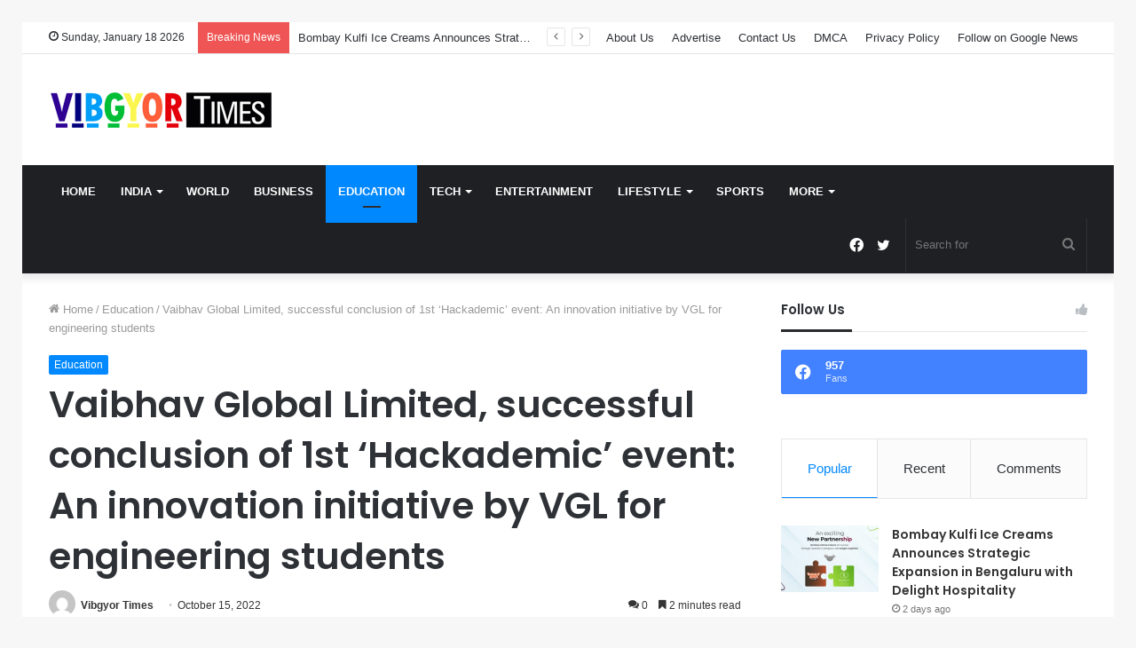

--- FILE ---
content_type: text/html; charset=UTF-8
request_url: https://vibgyortimes.com/vaibhav-global-limited-successful-conclusion-of-1st-hackademic-event-an-innovation-initiative-by-vgl-for-engineering-students/
body_size: 40428
content:
<!DOCTYPE html>
<html lang="en-US" class="" data-skin="light">
<head>
	<meta charset="UTF-8" />
	<link rel="profile" href="http://gmpg.org/xfn/11" />
	
<meta http-equiv='x-dns-prefetch-control' content='on'>
<link rel='dns-prefetch' href='//cdnjs.cloudflare.com' />
<link rel='dns-prefetch' href='//ajax.googleapis.com' />
<link rel='dns-prefetch' href='//fonts.googleapis.com' />
<link rel='dns-prefetch' href='//fonts.gstatic.com' />
<link rel='dns-prefetch' href='//s.gravatar.com' />
<link rel='dns-prefetch' href='//www.google-analytics.com' />
<link rel='preload' as='image' href='https://vibgyortimes.com/wp-content/uploads/2021/09/small-2.png' type='image/png'>
<link rel='preload' as='font' href='https://vibgyortimes.com/wp-content/themes/jannah/assets/fonts/tielabs-fonticon/tielabs-fonticon.woff' type='font/woff' crossorigin='anonymous' />
<link rel='preload' as='font' href='https://vibgyortimes.com/wp-content/themes/jannah/assets/fonts/fontawesome/fa-solid-900.woff2' type='font/woff2' crossorigin='anonymous' />
<link rel='preload' as='font' href='https://vibgyortimes.com/wp-content/themes/jannah/assets/fonts/fontawesome/fa-brands-400.woff2' type='font/woff2' crossorigin='anonymous' />
<link rel='preload' as='font' href='https://vibgyortimes.com/wp-content/themes/jannah/assets/fonts/fontawesome/fa-regular-400.woff2' type='font/woff2' crossorigin='anonymous' />
<link rel='preload' as='script' href='https://ajax.googleapis.com/ajax/libs/webfont/1/webfont.js'>
<meta name='robots' content='index, follow, max-image-preview:large, max-snippet:-1, max-video-preview:-1' />

	<!-- This site is optimized with the Yoast SEO plugin v26.6 - https://yoast.com/wordpress/plugins/seo/ -->
	<title>Vaibhav Global Limited, successful conclusion of 1st &#039;Hackademic&#039; event: An innovation initiative by VGL for engineering students - Vibgyor Times</title>
	<link rel="canonical" href="https://vibgyortimes.com/vaibhav-global-limited-successful-conclusion-of-1st-hackademic-event-an-innovation-initiative-by-vgl-for-engineering-students/" />
	<meta property="og:locale" content="en_US" />
	<meta property="og:type" content="article" />
	<meta property="og:title" content="Vaibhav Global Limited, successful conclusion of 1st &#039;Hackademic&#039; event: An innovation initiative by VGL for engineering students - Vibgyor Times" />
	<meta property="og:description" content="Jaipur (Rajasthan) [India]: Vaibhav Global Limited, in collaboration with Manipal University (Jaipur), Atal Incubation Centre (AIC), and Niti Aayog, conducted an innovation series- ‘Hackademic’- a platform for talented engineering students across India to showcase their innovative product ideas. The event started in May 2022 and proceeded through different qualifying stages. The response was commendable and &hellip;" />
	<meta property="og:url" content="https://vibgyortimes.com/vaibhav-global-limited-successful-conclusion-of-1st-hackademic-event-an-innovation-initiative-by-vgl-for-engineering-students/" />
	<meta property="og:site_name" content="Vibgyor Times" />
	<meta property="article:published_time" content="2022-10-15T13:26:55+00:00" />
	<meta property="og:image" content="http://vibgyortimes.com/wp-content/uploads/2022/10/Successful-conclusion-of-1st-‘Hackademic-event-An-innovation-initiative-by-VGL-for-engineering-students..jpg" />
	<meta property="og:image:width" content="1200" />
	<meta property="og:image:height" content="630" />
	<meta property="og:image:type" content="image/jpeg" />
	<meta name="author" content="Vibgyor Times" />
	<meta name="twitter:card" content="summary_large_image" />
	<meta name="twitter:label1" content="Written by" />
	<meta name="twitter:data1" content="Vibgyor Times" />
	<meta name="twitter:label2" content="Est. reading time" />
	<meta name="twitter:data2" content="3 minutes" />
	<script type="application/ld+json" class="yoast-schema-graph">{"@context":"https://schema.org","@graph":[{"@type":"WebPage","@id":"https://vibgyortimes.com/vaibhav-global-limited-successful-conclusion-of-1st-hackademic-event-an-innovation-initiative-by-vgl-for-engineering-students/","url":"https://vibgyortimes.com/vaibhav-global-limited-successful-conclusion-of-1st-hackademic-event-an-innovation-initiative-by-vgl-for-engineering-students/","name":"Vaibhav Global Limited, successful conclusion of 1st 'Hackademic' event: An innovation initiative by VGL for engineering students - Vibgyor Times","isPartOf":{"@id":"https://vibgyortimes.com/#website"},"primaryImageOfPage":{"@id":"https://vibgyortimes.com/vaibhav-global-limited-successful-conclusion-of-1st-hackademic-event-an-innovation-initiative-by-vgl-for-engineering-students/#primaryimage"},"image":{"@id":"https://vibgyortimes.com/vaibhav-global-limited-successful-conclusion-of-1st-hackademic-event-an-innovation-initiative-by-vgl-for-engineering-students/#primaryimage"},"thumbnailUrl":"https://vibgyortimes.com/wp-content/uploads/2022/10/Successful-conclusion-of-1st-‘Hackademic-event-An-innovation-initiative-by-VGL-for-engineering-students..jpg","datePublished":"2022-10-15T13:26:55+00:00","author":{"@id":"https://vibgyortimes.com/#/schema/person/4365dbe2ffb1383850d791522cb5e810"},"breadcrumb":{"@id":"https://vibgyortimes.com/vaibhav-global-limited-successful-conclusion-of-1st-hackademic-event-an-innovation-initiative-by-vgl-for-engineering-students/#breadcrumb"},"inLanguage":"en-US","potentialAction":[{"@type":"ReadAction","target":["https://vibgyortimes.com/vaibhav-global-limited-successful-conclusion-of-1st-hackademic-event-an-innovation-initiative-by-vgl-for-engineering-students/"]}]},{"@type":"ImageObject","inLanguage":"en-US","@id":"https://vibgyortimes.com/vaibhav-global-limited-successful-conclusion-of-1st-hackademic-event-an-innovation-initiative-by-vgl-for-engineering-students/#primaryimage","url":"https://vibgyortimes.com/wp-content/uploads/2022/10/Successful-conclusion-of-1st-‘Hackademic-event-An-innovation-initiative-by-VGL-for-engineering-students..jpg","contentUrl":"https://vibgyortimes.com/wp-content/uploads/2022/10/Successful-conclusion-of-1st-‘Hackademic-event-An-innovation-initiative-by-VGL-for-engineering-students..jpg","width":1200,"height":630},{"@type":"BreadcrumbList","@id":"https://vibgyortimes.com/vaibhav-global-limited-successful-conclusion-of-1st-hackademic-event-an-innovation-initiative-by-vgl-for-engineering-students/#breadcrumb","itemListElement":[{"@type":"ListItem","position":1,"name":"Home","item":"https://vibgyortimes.com/"},{"@type":"ListItem","position":2,"name":"Vaibhav Global Limited, successful conclusion of 1st &#8216;Hackademic&#8217; event: An innovation initiative by VGL for engineering students"}]},{"@type":"WebSite","@id":"https://vibgyortimes.com/#website","url":"https://vibgyortimes.com/","name":"Vibgyor Times","description":"","potentialAction":[{"@type":"SearchAction","target":{"@type":"EntryPoint","urlTemplate":"https://vibgyortimes.com/?s={search_term_string}"},"query-input":{"@type":"PropertyValueSpecification","valueRequired":true,"valueName":"search_term_string"}}],"inLanguage":"en-US"},{"@type":"Person","@id":"https://vibgyortimes.com/#/schema/person/4365dbe2ffb1383850d791522cb5e810","name":"Vibgyor Times","image":{"@type":"ImageObject","inLanguage":"en-US","@id":"https://vibgyortimes.com/#/schema/person/image/","url":"https://secure.gravatar.com/avatar/9c868732af6472d919fc916fac46b1ac02169c60b5a7d0aa684d9118b02925d5?s=96&d=mm&r=g","contentUrl":"https://secure.gravatar.com/avatar/9c868732af6472d919fc916fac46b1ac02169c60b5a7d0aa684d9118b02925d5?s=96&d=mm&r=g","caption":"Vibgyor Times"},"sameAs":["http://vibgyortimes.com"],"url":"https://vibgyortimes.com/author/vibgyortimes/"}]}</script>
	<!-- / Yoast SEO plugin. -->


<link rel='dns-prefetch' href='//www.googletagmanager.com' />
<link rel="alternate" type="application/rss+xml" title="Vibgyor Times &raquo; Feed" href="https://vibgyortimes.com/feed/" />
<link rel="alternate" type="application/rss+xml" title="Vibgyor Times &raquo; Comments Feed" href="https://vibgyortimes.com/comments/feed/" />
<link rel="alternate" type="application/rss+xml" title="Vibgyor Times &raquo; Vaibhav Global Limited, successful conclusion of 1st &#8216;Hackademic&#8217; event: An innovation initiative by VGL for engineering students Comments Feed" href="https://vibgyortimes.com/vaibhav-global-limited-successful-conclusion-of-1st-hackademic-event-an-innovation-initiative-by-vgl-for-engineering-students/feed/" />
<link rel="alternate" title="oEmbed (JSON)" type="application/json+oembed" href="https://vibgyortimes.com/wp-json/oembed/1.0/embed?url=https%3A%2F%2Fvibgyortimes.com%2Fvaibhav-global-limited-successful-conclusion-of-1st-hackademic-event-an-innovation-initiative-by-vgl-for-engineering-students%2F" />
<link rel="alternate" title="oEmbed (XML)" type="text/xml+oembed" href="https://vibgyortimes.com/wp-json/oembed/1.0/embed?url=https%3A%2F%2Fvibgyortimes.com%2Fvaibhav-global-limited-successful-conclusion-of-1st-hackademic-event-an-innovation-initiative-by-vgl-for-engineering-students%2F&#038;format=xml" />
<style id='wp-img-auto-sizes-contain-inline-css' type='text/css'>
img:is([sizes=auto i],[sizes^="auto," i]){contain-intrinsic-size:3000px 1500px}
/*# sourceURL=wp-img-auto-sizes-contain-inline-css */
</style>

<style id='wp-emoji-styles-inline-css' type='text/css'>

	img.wp-smiley, img.emoji {
		display: inline !important;
		border: none !important;
		box-shadow: none !important;
		height: 1em !important;
		width: 1em !important;
		margin: 0 0.07em !important;
		vertical-align: -0.1em !important;
		background: none !important;
		padding: 0 !important;
	}
/*# sourceURL=wp-emoji-styles-inline-css */
</style>
<style id='classic-theme-styles-inline-css' type='text/css'>
/*! This file is auto-generated */
.wp-block-button__link{color:#fff;background-color:#32373c;border-radius:9999px;box-shadow:none;text-decoration:none;padding:calc(.667em + 2px) calc(1.333em + 2px);font-size:1.125em}.wp-block-file__button{background:#32373c;color:#fff;text-decoration:none}
/*# sourceURL=/wp-includes/css/classic-themes.min.css */
</style>
<link rel='stylesheet' id='contact-form-7-css' href='https://vibgyortimes.com/wp-content/plugins/contact-form-7/includes/css/styles.css?ver=6.1.4' type='text/css' media='all' />
<link rel='stylesheet' id='taqyeem-buttons-style-css' href='https://vibgyortimes.com/wp-content/plugins/taqyeem-buttons/assets/style.css?ver=6.9' type='text/css' media='all' />
<link rel='stylesheet' id='tie-css-base-css' href='https://vibgyortimes.com/wp-content/themes/jannah/assets/css/base.min.css?ver=5.4.0' type='text/css' media='all' />
<link rel='stylesheet' id='tie-css-styles-css' href='https://vibgyortimes.com/wp-content/themes/jannah/assets/css/style.min.css?ver=5.4.0' type='text/css' media='all' />
<link rel='stylesheet' id='tie-css-widgets-css' href='https://vibgyortimes.com/wp-content/themes/jannah/assets/css/widgets.min.css?ver=5.4.0' type='text/css' media='all' />
<link rel='stylesheet' id='tie-css-helpers-css' href='https://vibgyortimes.com/wp-content/themes/jannah/assets/css/helpers.min.css?ver=5.4.0' type='text/css' media='all' />
<link rel='stylesheet' id='tie-fontawesome5-css' href='https://vibgyortimes.com/wp-content/themes/jannah/assets/css/fontawesome.css?ver=5.4.0' type='text/css' media='all' />
<link rel='stylesheet' id='tie-css-ilightbox-css' href='https://vibgyortimes.com/wp-content/themes/jannah/assets/ilightbox/dark-skin/skin.css?ver=5.4.0' type='text/css' media='all' />
<link rel='stylesheet' id='tie-css-shortcodes-css' href='https://vibgyortimes.com/wp-content/themes/jannah/assets/css/plugins/shortcodes.min.css?ver=5.4.0' type='text/css' media='all' />
<link rel='stylesheet' id='tie-css-single-css' href='https://vibgyortimes.com/wp-content/themes/jannah/assets/css/single.min.css?ver=5.4.0' type='text/css' media='all' />
<link rel='stylesheet' id='tie-css-print-css' href='https://vibgyortimes.com/wp-content/themes/jannah/assets/css/print.css?ver=5.4.0' type='text/css' media='print' />
<link rel='stylesheet' id='taqyeem-styles-css' href='https://vibgyortimes.com/wp-content/themes/jannah/assets/css/plugins/taqyeem.min.css?ver=5.4.0' type='text/css' media='all' />
<style id='taqyeem-styles-inline-css' type='text/css'>
.wf-active .logo-text,.wf-active h1,.wf-active h2,.wf-active h3,.wf-active h4,.wf-active h5,.wf-active h6,.wf-active .the-subtitle{font-family: 'Poppins';}#main-nav .main-menu > ul > li > a{text-transform: uppercase;}.tie-cat-32,.tie-cat-item-32 > span{background-color:#e67e22 !important;color:#FFFFFF !important;}.tie-cat-32:after{border-top-color:#e67e22 !important;}.tie-cat-32:hover{background-color:#c86004 !important;}.tie-cat-32:hover:after{border-top-color:#c86004 !important;}.tie-cat-30,.tie-cat-item-30 > span{background-color:#2ecc71 !important;color:#FFFFFF !important;}.tie-cat-30:after{border-top-color:#2ecc71 !important;}.tie-cat-30:hover{background-color:#10ae53 !important;}.tie-cat-30:hover:after{border-top-color:#10ae53 !important;}.tie-cat-3401,.tie-cat-item-3401 > span{background-color:#9b59b6 !important;color:#FFFFFF !important;}.tie-cat-3401:after{border-top-color:#9b59b6 !important;}.tie-cat-3401:hover{background-color:#7d3b98 !important;}.tie-cat-3401:hover:after{border-top-color:#7d3b98 !important;}.tie-cat-3403,.tie-cat-item-3403 > span{background-color:#34495e !important;color:#FFFFFF !important;}.tie-cat-3403:after{border-top-color:#34495e !important;}.tie-cat-3403:hover{background-color:#162b40 !important;}.tie-cat-3403:hover:after{border-top-color:#162b40 !important;}.tie-cat-8,.tie-cat-item-8 > span{background-color:#795548 !important;color:#FFFFFF !important;}.tie-cat-8:after{border-top-color:#795548 !important;}.tie-cat-8:hover{background-color:#5b372a !important;}.tie-cat-8:hover:after{border-top-color:#5b372a !important;}.tie-cat-28,.tie-cat-item-28 > span{background-color:#4CAF50 !important;color:#FFFFFF !important;}.tie-cat-28:after{border-top-color:#4CAF50 !important;}.tie-cat-28:hover{background-color:#2e9132 !important;}.tie-cat-28:hover:after{border-top-color:#2e9132 !important;}@media (max-width: 991px){.side-aside.dark-skin{background: #2f88d6;background: -webkit-linear-gradient(135deg,#5933a2,#2f88d6 );background: -moz-linear-gradient(135deg,#5933a2,#2f88d6 );background: -o-linear-gradient(135deg,#5933a2,#2f88d6 );background: linear-gradient(135deg,#2f88d6,#5933a2 );}}
/*# sourceURL=taqyeem-styles-inline-css */
</style>
<script type="text/javascript" src="https://vibgyortimes.com/wp-includes/js/jquery/jquery.min.js?ver=3.7.1" id="jquery-core-js"></script>
<script type="text/javascript" src="https://vibgyortimes.com/wp-includes/js/jquery/jquery-migrate.min.js?ver=3.4.1" id="jquery-migrate-js"></script>

<!-- Google tag (gtag.js) snippet added by Site Kit -->
<!-- Google Analytics snippet added by Site Kit -->
<script type="text/javascript" src="https://www.googletagmanager.com/gtag/js?id=GT-TNCZVN8" id="google_gtagjs-js" async></script>
<script type="text/javascript" id="google_gtagjs-js-after">
/* <![CDATA[ */
window.dataLayer = window.dataLayer || [];function gtag(){dataLayer.push(arguments);}
gtag("set","linker",{"domains":["vibgyortimes.com"]});
gtag("js", new Date());
gtag("set", "developer_id.dZTNiMT", true);
gtag("config", "GT-TNCZVN8");
//# sourceURL=google_gtagjs-js-after
/* ]]> */
</script>
<link rel="https://api.w.org/" href="https://vibgyortimes.com/wp-json/" /><link rel="alternate" title="JSON" type="application/json" href="https://vibgyortimes.com/wp-json/wp/v2/posts/7969" /><link rel="EditURI" type="application/rsd+xml" title="RSD" href="https://vibgyortimes.com/xmlrpc.php?rsd" />
<meta name="generator" content="WordPress 6.9" />
<link rel='shortlink' href='https://vibgyortimes.com/?p=7969' />
<meta name="generator" content="Site Kit by Google 1.168.0" /><script type='text/javascript'>
/* <![CDATA[ */
var taqyeem = {"ajaxurl":"https://vibgyortimes.com/wp-admin/admin-ajax.php" , "your_rating":"Your Rating:"};
/* ]]> */
</script>

<meta http-equiv="X-UA-Compatible" content="IE=edge">
<meta name="theme-color" content="#0088ff" /><meta name="viewport" content="width=device-width, initial-scale=1.0" />      <meta name="onesignal" content="wordpress-plugin"/>
            <script>

      window.OneSignalDeferred = window.OneSignalDeferred || [];

      OneSignalDeferred.push(function(OneSignal) {
        var oneSignal_options = {};
        window._oneSignalInitOptions = oneSignal_options;

        oneSignal_options['serviceWorkerParam'] = { scope: '/wp-content/plugins/onesignal-free-web-push-notifications/sdk_files/push/onesignal/' };
oneSignal_options['serviceWorkerPath'] = 'OneSignalSDKWorker.js';

        OneSignal.Notifications.setDefaultUrl("https://vibgyortimes.com");

        oneSignal_options['wordpress'] = true;
oneSignal_options['appId'] = '863dc3f2-a985-41bc-8b7c-a75eb5e27531';
oneSignal_options['allowLocalhostAsSecureOrigin'] = true;
oneSignal_options['welcomeNotification'] = { };
oneSignal_options['welcomeNotification']['title'] = "";
oneSignal_options['welcomeNotification']['message'] = "";
oneSignal_options['path'] = "https://vibgyortimes.com/wp-content/plugins/onesignal-free-web-push-notifications/sdk_files/";
oneSignal_options['promptOptions'] = { };
oneSignal_options['notifyButton'] = { };
oneSignal_options['notifyButton']['enable'] = true;
oneSignal_options['notifyButton']['position'] = 'bottom-right';
oneSignal_options['notifyButton']['theme'] = 'default';
oneSignal_options['notifyButton']['size'] = 'medium';
oneSignal_options['notifyButton']['displayPredicate'] = function() {
              return !OneSignal.User.PushSubscription.optedIn;
            };
oneSignal_options['notifyButton']['showCredit'] = true;
oneSignal_options['notifyButton']['text'] = {};
              OneSignal.init(window._oneSignalInitOptions);
              OneSignal.Slidedown.promptPush()      });

      function documentInitOneSignal() {
        var oneSignal_elements = document.getElementsByClassName("OneSignal-prompt");

        var oneSignalLinkClickHandler = function(event) { OneSignal.Notifications.requestPermission(); event.preventDefault(); };        for(var i = 0; i < oneSignal_elements.length; i++)
          oneSignal_elements[i].addEventListener('click', oneSignalLinkClickHandler, false);
      }

      if (document.readyState === 'complete') {
           documentInitOneSignal();
      }
      else {
           window.addEventListener("load", function(event){
               documentInitOneSignal();
          });
      }
    </script>
<link rel="icon" href="https://vibgyortimes.com/wp-content/uploads/2021/09/cropped-Box-32x32.jpg" sizes="32x32" />
<link rel="icon" href="https://vibgyortimes.com/wp-content/uploads/2021/09/cropped-Box-192x192.jpg" sizes="192x192" />
<link rel="apple-touch-icon" href="https://vibgyortimes.com/wp-content/uploads/2021/09/cropped-Box-180x180.jpg" />
<meta name="msapplication-TileImage" content="https://vibgyortimes.com/wp-content/uploads/2021/09/cropped-Box-270x270.jpg" />
<style id='wp-block-image-inline-css' type='text/css'>
.wp-block-image>a,.wp-block-image>figure>a{display:inline-block}.wp-block-image img{box-sizing:border-box;height:auto;max-width:100%;vertical-align:bottom}@media not (prefers-reduced-motion){.wp-block-image img.hide{visibility:hidden}.wp-block-image img.show{animation:show-content-image .4s}}.wp-block-image[style*=border-radius] img,.wp-block-image[style*=border-radius]>a{border-radius:inherit}.wp-block-image.has-custom-border img{box-sizing:border-box}.wp-block-image.aligncenter{text-align:center}.wp-block-image.alignfull>a,.wp-block-image.alignwide>a{width:100%}.wp-block-image.alignfull img,.wp-block-image.alignwide img{height:auto;width:100%}.wp-block-image .aligncenter,.wp-block-image .alignleft,.wp-block-image .alignright,.wp-block-image.aligncenter,.wp-block-image.alignleft,.wp-block-image.alignright{display:table}.wp-block-image .aligncenter>figcaption,.wp-block-image .alignleft>figcaption,.wp-block-image .alignright>figcaption,.wp-block-image.aligncenter>figcaption,.wp-block-image.alignleft>figcaption,.wp-block-image.alignright>figcaption{caption-side:bottom;display:table-caption}.wp-block-image .alignleft{float:left;margin:.5em 1em .5em 0}.wp-block-image .alignright{float:right;margin:.5em 0 .5em 1em}.wp-block-image .aligncenter{margin-left:auto;margin-right:auto}.wp-block-image :where(figcaption){margin-bottom:1em;margin-top:.5em}.wp-block-image.is-style-circle-mask img{border-radius:9999px}@supports ((-webkit-mask-image:none) or (mask-image:none)) or (-webkit-mask-image:none){.wp-block-image.is-style-circle-mask img{border-radius:0;-webkit-mask-image:url('data:image/svg+xml;utf8,<svg viewBox="0 0 100 100" xmlns="http://www.w3.org/2000/svg"><circle cx="50" cy="50" r="50"/></svg>');mask-image:url('data:image/svg+xml;utf8,<svg viewBox="0 0 100 100" xmlns="http://www.w3.org/2000/svg"><circle cx="50" cy="50" r="50"/></svg>');mask-mode:alpha;-webkit-mask-position:center;mask-position:center;-webkit-mask-repeat:no-repeat;mask-repeat:no-repeat;-webkit-mask-size:contain;mask-size:contain}}:root :where(.wp-block-image.is-style-rounded img,.wp-block-image .is-style-rounded img){border-radius:9999px}.wp-block-image figure{margin:0}.wp-lightbox-container{display:flex;flex-direction:column;position:relative}.wp-lightbox-container img{cursor:zoom-in}.wp-lightbox-container img:hover+button{opacity:1}.wp-lightbox-container button{align-items:center;backdrop-filter:blur(16px) saturate(180%);background-color:#5a5a5a40;border:none;border-radius:4px;cursor:zoom-in;display:flex;height:20px;justify-content:center;opacity:0;padding:0;position:absolute;right:16px;text-align:center;top:16px;width:20px;z-index:100}@media not (prefers-reduced-motion){.wp-lightbox-container button{transition:opacity .2s ease}}.wp-lightbox-container button:focus-visible{outline:3px auto #5a5a5a40;outline:3px auto -webkit-focus-ring-color;outline-offset:3px}.wp-lightbox-container button:hover{cursor:pointer;opacity:1}.wp-lightbox-container button:focus{opacity:1}.wp-lightbox-container button:focus,.wp-lightbox-container button:hover,.wp-lightbox-container button:not(:hover):not(:active):not(.has-background){background-color:#5a5a5a40;border:none}.wp-lightbox-overlay{box-sizing:border-box;cursor:zoom-out;height:100vh;left:0;overflow:hidden;position:fixed;top:0;visibility:hidden;width:100%;z-index:100000}.wp-lightbox-overlay .close-button{align-items:center;cursor:pointer;display:flex;justify-content:center;min-height:40px;min-width:40px;padding:0;position:absolute;right:calc(env(safe-area-inset-right) + 16px);top:calc(env(safe-area-inset-top) + 16px);z-index:5000000}.wp-lightbox-overlay .close-button:focus,.wp-lightbox-overlay .close-button:hover,.wp-lightbox-overlay .close-button:not(:hover):not(:active):not(.has-background){background:none;border:none}.wp-lightbox-overlay .lightbox-image-container{height:var(--wp--lightbox-container-height);left:50%;overflow:hidden;position:absolute;top:50%;transform:translate(-50%,-50%);transform-origin:top left;width:var(--wp--lightbox-container-width);z-index:9999999999}.wp-lightbox-overlay .wp-block-image{align-items:center;box-sizing:border-box;display:flex;height:100%;justify-content:center;margin:0;position:relative;transform-origin:0 0;width:100%;z-index:3000000}.wp-lightbox-overlay .wp-block-image img{height:var(--wp--lightbox-image-height);min-height:var(--wp--lightbox-image-height);min-width:var(--wp--lightbox-image-width);width:var(--wp--lightbox-image-width)}.wp-lightbox-overlay .wp-block-image figcaption{display:none}.wp-lightbox-overlay button{background:none;border:none}.wp-lightbox-overlay .scrim{background-color:#fff;height:100%;opacity:.9;position:absolute;width:100%;z-index:2000000}.wp-lightbox-overlay.active{visibility:visible}@media not (prefers-reduced-motion){.wp-lightbox-overlay.active{animation:turn-on-visibility .25s both}.wp-lightbox-overlay.active img{animation:turn-on-visibility .35s both}.wp-lightbox-overlay.show-closing-animation:not(.active){animation:turn-off-visibility .35s both}.wp-lightbox-overlay.show-closing-animation:not(.active) img{animation:turn-off-visibility .25s both}.wp-lightbox-overlay.zoom.active{animation:none;opacity:1;visibility:visible}.wp-lightbox-overlay.zoom.active .lightbox-image-container{animation:lightbox-zoom-in .4s}.wp-lightbox-overlay.zoom.active .lightbox-image-container img{animation:none}.wp-lightbox-overlay.zoom.active .scrim{animation:turn-on-visibility .4s forwards}.wp-lightbox-overlay.zoom.show-closing-animation:not(.active){animation:none}.wp-lightbox-overlay.zoom.show-closing-animation:not(.active) .lightbox-image-container{animation:lightbox-zoom-out .4s}.wp-lightbox-overlay.zoom.show-closing-animation:not(.active) .lightbox-image-container img{animation:none}.wp-lightbox-overlay.zoom.show-closing-animation:not(.active) .scrim{animation:turn-off-visibility .4s forwards}}@keyframes show-content-image{0%{visibility:hidden}99%{visibility:hidden}to{visibility:visible}}@keyframes turn-on-visibility{0%{opacity:0}to{opacity:1}}@keyframes turn-off-visibility{0%{opacity:1;visibility:visible}99%{opacity:0;visibility:visible}to{opacity:0;visibility:hidden}}@keyframes lightbox-zoom-in{0%{transform:translate(calc((-100vw + var(--wp--lightbox-scrollbar-width))/2 + var(--wp--lightbox-initial-left-position)),calc(-50vh + var(--wp--lightbox-initial-top-position))) scale(var(--wp--lightbox-scale))}to{transform:translate(-50%,-50%) scale(1)}}@keyframes lightbox-zoom-out{0%{transform:translate(-50%,-50%) scale(1);visibility:visible}99%{visibility:visible}to{transform:translate(calc((-100vw + var(--wp--lightbox-scrollbar-width))/2 + var(--wp--lightbox-initial-left-position)),calc(-50vh + var(--wp--lightbox-initial-top-position))) scale(var(--wp--lightbox-scale));visibility:hidden}}
/*# sourceURL=https://vibgyortimes.com/wp-includes/blocks/image/style.min.css */
</style>
<style id='wp-block-image-theme-inline-css' type='text/css'>
:root :where(.wp-block-image figcaption){color:#555;font-size:13px;text-align:center}.is-dark-theme :root :where(.wp-block-image figcaption){color:#ffffffa6}.wp-block-image{margin:0 0 1em}
/*# sourceURL=https://vibgyortimes.com/wp-includes/blocks/image/theme.min.css */
</style>
<style id='global-styles-inline-css' type='text/css'>
:root{--wp--preset--aspect-ratio--square: 1;--wp--preset--aspect-ratio--4-3: 4/3;--wp--preset--aspect-ratio--3-4: 3/4;--wp--preset--aspect-ratio--3-2: 3/2;--wp--preset--aspect-ratio--2-3: 2/3;--wp--preset--aspect-ratio--16-9: 16/9;--wp--preset--aspect-ratio--9-16: 9/16;--wp--preset--color--black: #000000;--wp--preset--color--cyan-bluish-gray: #abb8c3;--wp--preset--color--white: #ffffff;--wp--preset--color--pale-pink: #f78da7;--wp--preset--color--vivid-red: #cf2e2e;--wp--preset--color--luminous-vivid-orange: #ff6900;--wp--preset--color--luminous-vivid-amber: #fcb900;--wp--preset--color--light-green-cyan: #7bdcb5;--wp--preset--color--vivid-green-cyan: #00d084;--wp--preset--color--pale-cyan-blue: #8ed1fc;--wp--preset--color--vivid-cyan-blue: #0693e3;--wp--preset--color--vivid-purple: #9b51e0;--wp--preset--gradient--vivid-cyan-blue-to-vivid-purple: linear-gradient(135deg,rgb(6,147,227) 0%,rgb(155,81,224) 100%);--wp--preset--gradient--light-green-cyan-to-vivid-green-cyan: linear-gradient(135deg,rgb(122,220,180) 0%,rgb(0,208,130) 100%);--wp--preset--gradient--luminous-vivid-amber-to-luminous-vivid-orange: linear-gradient(135deg,rgb(252,185,0) 0%,rgb(255,105,0) 100%);--wp--preset--gradient--luminous-vivid-orange-to-vivid-red: linear-gradient(135deg,rgb(255,105,0) 0%,rgb(207,46,46) 100%);--wp--preset--gradient--very-light-gray-to-cyan-bluish-gray: linear-gradient(135deg,rgb(238,238,238) 0%,rgb(169,184,195) 100%);--wp--preset--gradient--cool-to-warm-spectrum: linear-gradient(135deg,rgb(74,234,220) 0%,rgb(151,120,209) 20%,rgb(207,42,186) 40%,rgb(238,44,130) 60%,rgb(251,105,98) 80%,rgb(254,248,76) 100%);--wp--preset--gradient--blush-light-purple: linear-gradient(135deg,rgb(255,206,236) 0%,rgb(152,150,240) 100%);--wp--preset--gradient--blush-bordeaux: linear-gradient(135deg,rgb(254,205,165) 0%,rgb(254,45,45) 50%,rgb(107,0,62) 100%);--wp--preset--gradient--luminous-dusk: linear-gradient(135deg,rgb(255,203,112) 0%,rgb(199,81,192) 50%,rgb(65,88,208) 100%);--wp--preset--gradient--pale-ocean: linear-gradient(135deg,rgb(255,245,203) 0%,rgb(182,227,212) 50%,rgb(51,167,181) 100%);--wp--preset--gradient--electric-grass: linear-gradient(135deg,rgb(202,248,128) 0%,rgb(113,206,126) 100%);--wp--preset--gradient--midnight: linear-gradient(135deg,rgb(2,3,129) 0%,rgb(40,116,252) 100%);--wp--preset--font-size--small: 13px;--wp--preset--font-size--medium: 20px;--wp--preset--font-size--large: 36px;--wp--preset--font-size--x-large: 42px;--wp--preset--spacing--20: 0.44rem;--wp--preset--spacing--30: 0.67rem;--wp--preset--spacing--40: 1rem;--wp--preset--spacing--50: 1.5rem;--wp--preset--spacing--60: 2.25rem;--wp--preset--spacing--70: 3.38rem;--wp--preset--spacing--80: 5.06rem;--wp--preset--shadow--natural: 6px 6px 9px rgba(0, 0, 0, 0.2);--wp--preset--shadow--deep: 12px 12px 50px rgba(0, 0, 0, 0.4);--wp--preset--shadow--sharp: 6px 6px 0px rgba(0, 0, 0, 0.2);--wp--preset--shadow--outlined: 6px 6px 0px -3px rgb(255, 255, 255), 6px 6px rgb(0, 0, 0);--wp--preset--shadow--crisp: 6px 6px 0px rgb(0, 0, 0);}:where(.is-layout-flex){gap: 0.5em;}:where(.is-layout-grid){gap: 0.5em;}body .is-layout-flex{display: flex;}.is-layout-flex{flex-wrap: wrap;align-items: center;}.is-layout-flex > :is(*, div){margin: 0;}body .is-layout-grid{display: grid;}.is-layout-grid > :is(*, div){margin: 0;}:where(.wp-block-columns.is-layout-flex){gap: 2em;}:where(.wp-block-columns.is-layout-grid){gap: 2em;}:where(.wp-block-post-template.is-layout-flex){gap: 1.25em;}:where(.wp-block-post-template.is-layout-grid){gap: 1.25em;}.has-black-color{color: var(--wp--preset--color--black) !important;}.has-cyan-bluish-gray-color{color: var(--wp--preset--color--cyan-bluish-gray) !important;}.has-white-color{color: var(--wp--preset--color--white) !important;}.has-pale-pink-color{color: var(--wp--preset--color--pale-pink) !important;}.has-vivid-red-color{color: var(--wp--preset--color--vivid-red) !important;}.has-luminous-vivid-orange-color{color: var(--wp--preset--color--luminous-vivid-orange) !important;}.has-luminous-vivid-amber-color{color: var(--wp--preset--color--luminous-vivid-amber) !important;}.has-light-green-cyan-color{color: var(--wp--preset--color--light-green-cyan) !important;}.has-vivid-green-cyan-color{color: var(--wp--preset--color--vivid-green-cyan) !important;}.has-pale-cyan-blue-color{color: var(--wp--preset--color--pale-cyan-blue) !important;}.has-vivid-cyan-blue-color{color: var(--wp--preset--color--vivid-cyan-blue) !important;}.has-vivid-purple-color{color: var(--wp--preset--color--vivid-purple) !important;}.has-black-background-color{background-color: var(--wp--preset--color--black) !important;}.has-cyan-bluish-gray-background-color{background-color: var(--wp--preset--color--cyan-bluish-gray) !important;}.has-white-background-color{background-color: var(--wp--preset--color--white) !important;}.has-pale-pink-background-color{background-color: var(--wp--preset--color--pale-pink) !important;}.has-vivid-red-background-color{background-color: var(--wp--preset--color--vivid-red) !important;}.has-luminous-vivid-orange-background-color{background-color: var(--wp--preset--color--luminous-vivid-orange) !important;}.has-luminous-vivid-amber-background-color{background-color: var(--wp--preset--color--luminous-vivid-amber) !important;}.has-light-green-cyan-background-color{background-color: var(--wp--preset--color--light-green-cyan) !important;}.has-vivid-green-cyan-background-color{background-color: var(--wp--preset--color--vivid-green-cyan) !important;}.has-pale-cyan-blue-background-color{background-color: var(--wp--preset--color--pale-cyan-blue) !important;}.has-vivid-cyan-blue-background-color{background-color: var(--wp--preset--color--vivid-cyan-blue) !important;}.has-vivid-purple-background-color{background-color: var(--wp--preset--color--vivid-purple) !important;}.has-black-border-color{border-color: var(--wp--preset--color--black) !important;}.has-cyan-bluish-gray-border-color{border-color: var(--wp--preset--color--cyan-bluish-gray) !important;}.has-white-border-color{border-color: var(--wp--preset--color--white) !important;}.has-pale-pink-border-color{border-color: var(--wp--preset--color--pale-pink) !important;}.has-vivid-red-border-color{border-color: var(--wp--preset--color--vivid-red) !important;}.has-luminous-vivid-orange-border-color{border-color: var(--wp--preset--color--luminous-vivid-orange) !important;}.has-luminous-vivid-amber-border-color{border-color: var(--wp--preset--color--luminous-vivid-amber) !important;}.has-light-green-cyan-border-color{border-color: var(--wp--preset--color--light-green-cyan) !important;}.has-vivid-green-cyan-border-color{border-color: var(--wp--preset--color--vivid-green-cyan) !important;}.has-pale-cyan-blue-border-color{border-color: var(--wp--preset--color--pale-cyan-blue) !important;}.has-vivid-cyan-blue-border-color{border-color: var(--wp--preset--color--vivid-cyan-blue) !important;}.has-vivid-purple-border-color{border-color: var(--wp--preset--color--vivid-purple) !important;}.has-vivid-cyan-blue-to-vivid-purple-gradient-background{background: var(--wp--preset--gradient--vivid-cyan-blue-to-vivid-purple) !important;}.has-light-green-cyan-to-vivid-green-cyan-gradient-background{background: var(--wp--preset--gradient--light-green-cyan-to-vivid-green-cyan) !important;}.has-luminous-vivid-amber-to-luminous-vivid-orange-gradient-background{background: var(--wp--preset--gradient--luminous-vivid-amber-to-luminous-vivid-orange) !important;}.has-luminous-vivid-orange-to-vivid-red-gradient-background{background: var(--wp--preset--gradient--luminous-vivid-orange-to-vivid-red) !important;}.has-very-light-gray-to-cyan-bluish-gray-gradient-background{background: var(--wp--preset--gradient--very-light-gray-to-cyan-bluish-gray) !important;}.has-cool-to-warm-spectrum-gradient-background{background: var(--wp--preset--gradient--cool-to-warm-spectrum) !important;}.has-blush-light-purple-gradient-background{background: var(--wp--preset--gradient--blush-light-purple) !important;}.has-blush-bordeaux-gradient-background{background: var(--wp--preset--gradient--blush-bordeaux) !important;}.has-luminous-dusk-gradient-background{background: var(--wp--preset--gradient--luminous-dusk) !important;}.has-pale-ocean-gradient-background{background: var(--wp--preset--gradient--pale-ocean) !important;}.has-electric-grass-gradient-background{background: var(--wp--preset--gradient--electric-grass) !important;}.has-midnight-gradient-background{background: var(--wp--preset--gradient--midnight) !important;}.has-small-font-size{font-size: var(--wp--preset--font-size--small) !important;}.has-medium-font-size{font-size: var(--wp--preset--font-size--medium) !important;}.has-large-font-size{font-size: var(--wp--preset--font-size--large) !important;}.has-x-large-font-size{font-size: var(--wp--preset--font-size--x-large) !important;}
/*# sourceURL=global-styles-inline-css */
</style>
</head>

<body id="tie-body" class="wp-singular post-template-default single single-post postid-7969 single-format-standard wp-theme-jannah tie-no-js border-layout wrapper-has-shadow block-head-3 magazine2 is-thumb-overlay-disabled is-desktop is-header-layout-3 sidebar-right has-sidebar post-layout-1 narrow-title-narrow-media is-standard-format has-mobile-share hide_share_post_top hide_share_post_bottom">



<div class="background-overlay">

	<div id="tie-container" class="site tie-container">

		
		<div id="tie-wrapper">

			
<header id="theme-header" class="theme-header header-layout-3 main-nav-dark main-nav-default-dark main-nav-below no-stream-item top-nav-active top-nav-light top-nav-default-light top-nav-above has-shadow has-normal-width-logo mobile-header-default">
	
<nav id="top-nav"  class="has-date-breaking-menu top-nav header-nav has-breaking-news" aria-label="Secondary Navigation">
	<div class="container">
		<div class="topbar-wrapper">

			
					<div class="topbar-today-date tie-icon">
						Sunday, January 18 2026					</div>
					
			<div class="tie-alignleft">
				
<div class="breaking controls-is-active">

	<span class="breaking-title">
		<span class="tie-icon-bolt breaking-icon" aria-hidden="true"></span>
		<span class="breaking-title-text">Breaking News</span>
	</span>

	<ul id="breaking-news-in-header" class="breaking-news" data-type="slideLeft" data-arrows="true">

		
							<li class="news-item">
								<a href="https://vibgyortimes.com/bombay-kulfi-ice-creams-announces-strategic-expansion-in-bengaluru-with-delight-hospitality/">Bombay Kulfi Ice Creams Announces Strategic Expansion in Bengaluru with Delight Hospitality</a>
							</li>

							
							<li class="news-item">
								<a href="https://vibgyortimes.com/epic-gymnastics-academy-announces-daksyam-an-inter-club-gymnastics-event-for-young-athletes-in-bengaluru/">Epic Gymnastics Academy Announces “DAKSYAM”, an Inter-Club Gymnastics Event for Young Athletes in Bengaluru</a>
							</li>

							
							<li class="news-item">
								<a href="https://vibgyortimes.com/why-ittar-perfectly-blends-tradition-luxury-and-emotion-in-destination-wedding-gifting/">Why Ittar Perfectly Blends Tradition, Luxury, and Emotion in Destination Wedding Gifting</a>
							</li>

							
							<li class="news-item">
								<a href="https://vibgyortimes.com/tobacco-tax-hike-hits-sector-hard-elitecon-international-limiteds-export-led-model-shows-resilience/">Tobacco Tax Hike Hits Sector Hard, Elitecon International Limited’s Export-Led Model Shows Resilience</a>
							</li>

							
							<li class="news-item">
								<a href="https://vibgyortimes.com/takmeeli-food-products-collaborates-with-sana-khan-to-promote-mindful-nutrition-and-family-wellness/">Takmeeli Food Products Collaborates with Sana Khan to Promote Mindful Nutrition and Family Wellness</a>
							</li>

							
							<li class="news-item">
								<a href="https://vibgyortimes.com/shri-hosiery-three-decades-of-excellence-in-indias-uniform-manufacturing-industry/">Shri Hosiery: Three Decades of Excellence in India’s Uniform Manufacturing Industry</a>
							</li>

							
							<li class="news-item">
								<a href="https://vibgyortimes.com/indias-aquaculture-innovation-is-finally-home-grown-and-built-for-the-future/">India’s Aquaculture Innovation Is Finally Home-Grown, And Built for the Future</a>
							</li>

							
							<li class="news-item">
								<a href="https://vibgyortimes.com/ajaveda-pioneers-blood-group-based-diabetes-reversal-with-ayush-certified-ayurveda-and-scientific-validation/">Ajaveda Pioneers Blood-Group–Based Diabetes Reversal With Ayush-Certified Ayurveda and Scientific Validation</a>
							</li>

							
							<li class="news-item">
								<a href="https://vibgyortimes.com/global-india-express-pvt-ltd-celebrates-over-15-years-in-international-logistics-and-strengthens-its-pan-india-presence/">Global India Express Pvt. Ltd. Celebrates Over 15 Years in International Logistics and Strengthens Its Pan-India Presence</a>
							</li>

							
							<li class="news-item">
								<a href="https://vibgyortimes.com/velore-perfumes-long-lasting-super-affordable-perfumes-crafted-for-indian-weather/">Velore Perfumes: Long Lasting Super Affordable Perfumes Crafted for Indian Weather</a>
							</li>

							
	</ul>
</div><!-- #breaking /-->
			</div><!-- .tie-alignleft /-->

			<div class="tie-alignright">
				<div class="top-menu header-menu"><ul id="menu-td-demo-top-menu" class="menu"><li id="menu-item-4918" class="menu-item menu-item-type-post_type menu-item-object-page menu-item-4918"><a href="https://vibgyortimes.com/about-us/">About Us</a></li>
<li id="menu-item-4916" class="menu-item menu-item-type-post_type menu-item-object-page menu-item-4916"><a href="https://vibgyortimes.com/advertise/">Advertise</a></li>
<li id="menu-item-4917" class="menu-item menu-item-type-post_type menu-item-object-page menu-item-4917"><a href="https://vibgyortimes.com/contact-us/">Contact Us</a></li>
<li id="menu-item-4915" class="menu-item menu-item-type-post_type menu-item-object-page menu-item-4915"><a href="https://vibgyortimes.com/dmca/">DMCA</a></li>
<li id="menu-item-4919" class="menu-item menu-item-type-post_type menu-item-object-page menu-item-4919"><a href="https://vibgyortimes.com/privacy-policy-2/">Privacy Policy</a></li>
<li id="menu-item-4677" class="menu-item menu-item-type-custom menu-item-object-custom menu-item-4677"><a href="https://news.google.com/publications/CAAqBwgKMIC1qgswgMDCAw?hl=en-IN&#038;gl=IN&#038;ceid=IN:en">Follow on Google News</a></li>
</ul></div>			</div><!-- .tie-alignright /-->

		</div><!-- .topbar-wrapper /-->
	</div><!-- .container /-->
</nav><!-- #top-nav /-->

<div class="container header-container">
	<div class="tie-row logo-row">

		
		<div class="logo-wrapper">
			<div class="tie-col-md-4 logo-container clearfix">
				<div id="mobile-header-components-area_1" class="mobile-header-components"><ul class="components"><li class="mobile-component_menu custom-menu-link"><a href="#" id="mobile-menu-icon" class=""><span class="tie-mobile-menu-icon nav-icon is-layout-1"></span><span class="screen-reader-text">Menu</span></a></li></ul></div>
		<div id="logo" class="image-logo" >

			
			<a title="Vibgyor Times" href="https://vibgyortimes.com/">
				
				<picture class="tie-logo-default tie-logo-picture">
					<source class="tie-logo-source-default tie-logo-source" srcset="https://vibgyortimes.com/wp-content/uploads/2021/09/small-2.png">
					<img class="tie-logo-img-default tie-logo-img" src="https://vibgyortimes.com/wp-content/uploads/2021/09/small-2.png" alt="Vibgyor Times" width="254" height="45" style="max-height:45px !important; width: auto;" />
				</picture>
						</a>

			
		</div><!-- #logo /-->

		<div id="mobile-header-components-area_2" class="mobile-header-components"><ul class="components"><li class="mobile-component_search custom-menu-link">
				<a href="#" class="tie-search-trigger-mobile">
					<span class="tie-icon-search tie-search-icon" aria-hidden="true"></span>
					<span class="screen-reader-text">Search for</span>
				</a>
			</li></ul></div>			</div><!-- .tie-col /-->
		</div><!-- .logo-wrapper /-->

		
	</div><!-- .tie-row /-->
</div><!-- .container /-->

<div class="main-nav-wrapper">
	<nav id="main-nav" data-skin="search-in-main-nav" class="main-nav header-nav live-search-parent"  aria-label="Primary Navigation">
		<div class="container">

			<div class="main-menu-wrapper">

				
				<div id="menu-components-wrap">

					
					<div class="main-menu main-menu-wrap tie-alignleft">
						<div id="main-nav-menu" class="main-menu header-menu"><ul id="menu-primary-menu" class="menu" role="menubar"><li id="menu-item-5122" class="menu-item menu-item-type-post_type menu-item-object-page menu-item-home menu-item-5122"><a href="https://vibgyortimes.com/">Home</a></li>
<li id="menu-item-5281" class="menu-item menu-item-type-taxonomy menu-item-object-category menu-item-has-children menu-item-5281"><a href="https://vibgyortimes.com/category/india/">India</a>
<ul class="sub-menu menu-sub-content">
	<li id="menu-item-4685" class="menu-item menu-item-type-taxonomy menu-item-object-category menu-item-4685"><a href="https://vibgyortimes.com/category/national/">National</a></li>
	<li id="menu-item-5282" class="menu-item menu-item-type-taxonomy menu-item-object-category menu-item-5282"><a href="https://vibgyortimes.com/category/state-news/">State News</a></li>
</ul>
</li>
<li id="menu-item-4695" class="menu-item menu-item-type-taxonomy menu-item-object-category menu-item-4695"><a href="https://vibgyortimes.com/category/world/">World</a></li>
<li id="menu-item-4665" class="menu-item menu-item-type-taxonomy menu-item-object-category menu-item-4665"><a href="https://vibgyortimes.com/category/business/">Business</a></li>
<li id="menu-item-4746" class="menu-item menu-item-type-taxonomy menu-item-object-category current-post-ancestor current-menu-parent current-post-parent menu-item-4746 tie-current-menu"><a href="https://vibgyortimes.com/category/education/">Education</a></li>
<li id="menu-item-4770" class="menu-item menu-item-type-taxonomy menu-item-object-category menu-item-has-children menu-item-4770"><a href="https://vibgyortimes.com/category/tech/">Tech</a>
<ul class="sub-menu menu-sub-content">
	<li id="menu-item-4739" class="menu-item menu-item-type-taxonomy menu-item-object-category menu-item-4739"><a href="https://vibgyortimes.com/category/apps-news/">Apps News</a></li>
	<li id="menu-item-4756" class="menu-item menu-item-type-taxonomy menu-item-object-category menu-item-4756"><a href="https://vibgyortimes.com/category/tech/gadgets-2/">Gadgets</a></li>
	<li id="menu-item-4757" class="menu-item menu-item-type-taxonomy menu-item-object-category menu-item-4757"><a href="https://vibgyortimes.com/category/gaming/">Gaming</a></li>
</ul>
</li>
<li id="menu-item-4669" class="menu-item menu-item-type-taxonomy menu-item-object-category menu-item-4669"><a href="https://vibgyortimes.com/category/entertainment/">Entertainment</a></li>
<li id="menu-item-4759" class="menu-item menu-item-type-taxonomy menu-item-object-category menu-item-has-children menu-item-4759"><a href="https://vibgyortimes.com/category/lifestyle/">Lifestyle</a>
<ul class="sub-menu menu-sub-content">
	<li id="menu-item-4758" class="menu-item menu-item-type-taxonomy menu-item-object-category menu-item-4758"><a href="https://vibgyortimes.com/category/health/">Health</a></li>
	<li id="menu-item-4750" class="menu-item menu-item-type-taxonomy menu-item-object-category menu-item-4750"><a href="https://vibgyortimes.com/category/fashion-beauty/">Fashion &amp; Beauty</a></li>
	<li id="menu-item-4771" class="menu-item menu-item-type-taxonomy menu-item-object-category menu-item-4771"><a href="https://vibgyortimes.com/category/lifestyle/travel/">Travel</a></li>
	<li id="menu-item-4752" class="menu-item menu-item-type-taxonomy menu-item-object-category menu-item-4752"><a href="https://vibgyortimes.com/category/food/">Food</a></li>
</ul>
</li>
<li id="menu-item-4768" class="menu-item menu-item-type-taxonomy menu-item-object-category menu-item-4768"><a href="https://vibgyortimes.com/category/sports/">Sports</a></li>
<li id="menu-item-4761" class="menu-item menu-item-type-taxonomy menu-item-object-category menu-item-has-children menu-item-4761"><a href="https://vibgyortimes.com/category/more/">More</a>
<ul class="sub-menu menu-sub-content">
	<li id="menu-item-4741" class="menu-item menu-item-type-taxonomy menu-item-object-category menu-item-4741"><a href="https://vibgyortimes.com/category/automobiles/">Automobiles</a></li>
	<li id="menu-item-4740" class="menu-item menu-item-type-taxonomy menu-item-object-category menu-item-4740"><a href="https://vibgyortimes.com/category/astrology/">Astrology</a></li>
	<li id="menu-item-4738" class="menu-item menu-item-type-taxonomy menu-item-object-category menu-item-4738"><a href="https://vibgyortimes.com/category/agriculture/">Agriculture</a></li>
	<li id="menu-item-4751" class="menu-item menu-item-type-taxonomy menu-item-object-category menu-item-4751"><a href="https://vibgyortimes.com/category/finance-money/">Finance/Money</a></li>
	<li id="menu-item-4764" class="menu-item menu-item-type-taxonomy menu-item-object-category menu-item-4764"><a href="https://vibgyortimes.com/category/religion/">Religion</a></li>
	<li id="menu-item-4766" class="menu-item menu-item-type-taxonomy menu-item-object-category menu-item-4766"><a href="https://vibgyortimes.com/category/science/">Science</a></li>
	<li id="menu-item-4767" class="menu-item menu-item-type-taxonomy menu-item-object-category menu-item-4767"><a href="https://vibgyortimes.com/category/social-work/">Social Work</a></li>
	<li id="menu-item-4774" class="menu-item menu-item-type-taxonomy menu-item-object-category menu-item-4774"><a href="https://vibgyortimes.com/category/wow-personality/">Wow Personality</a></li>
	<li id="menu-item-5099" class="menu-item menu-item-type-taxonomy menu-item-object-category menu-item-5099"><a href="https://vibgyortimes.com/category/press-release/">Press Release</a></li>
	<li id="menu-item-4749" class="menu-item menu-item-type-taxonomy menu-item-object-category menu-item-4749"><a href="https://vibgyortimes.com/category/environment/">Environment</a></li>
</ul>
</li>
</ul></div>					</div><!-- .main-menu.tie-alignleft /-->

					<ul class="components">		<li class="search-bar menu-item custom-menu-link" aria-label="Search">
			<form method="get" id="search" action="https://vibgyortimes.com/">
				<input id="search-input" class="is-ajax-search"  inputmode="search" type="text" name="s" title="Search for" placeholder="Search for" />
				<button id="search-submit" type="submit">
					<span class="tie-icon-search tie-search-icon" aria-hidden="true"></span>
					<span class="screen-reader-text">Search for</span>
				</button>
			</form>
		</li>
		 <li class="social-icons-item"><a class="social-link twitter-social-icon" rel="external noopener nofollow" target="_blank" href="#"><span class="tie-social-icon tie-icon-twitter"></span><span class="screen-reader-text">Twitter</span></a></li><li class="social-icons-item"><a class="social-link facebook-social-icon" rel="external noopener nofollow" target="_blank" href="#"><span class="tie-social-icon tie-icon-facebook"></span><span class="screen-reader-text">Facebook</span></a></li> </ul><!-- Components -->
				</div><!-- #menu-components-wrap /-->
			</div><!-- .main-menu-wrapper /-->
		</div><!-- .container /-->
	</nav><!-- #main-nav /-->
</div><!-- .main-nav-wrapper /-->

</header>

<div id="content" class="site-content container"><div id="main-content-row" class="tie-row main-content-row">

<div class="main-content tie-col-md-8 tie-col-xs-12" role="main">

	
	<article id="the-post" class="container-wrapper post-content tie-standard">

		
<header class="entry-header-outer">

	<nav id="breadcrumb"><a href="https://vibgyortimes.com/"><span class="tie-icon-home" aria-hidden="true"></span> Home</a><em class="delimiter">/</em><a href="https://vibgyortimes.com/category/education/">Education</a><em class="delimiter">/</em><span class="current">Vaibhav Global Limited, successful conclusion of 1st &#8216;Hackademic&#8217; event: An innovation initiative by VGL for engineering students</span></nav><script type="application/ld+json">{"@context":"http:\/\/schema.org","@type":"BreadcrumbList","@id":"#Breadcrumb","itemListElement":[{"@type":"ListItem","position":1,"item":{"name":"Home","@id":"https:\/\/vibgyortimes.com\/"}},{"@type":"ListItem","position":2,"item":{"name":"Education","@id":"https:\/\/vibgyortimes.com\/category\/education\/"}}]}</script>
	<div class="entry-header">

		<span class="post-cat-wrap"><a class="post-cat tie-cat-10" href="https://vibgyortimes.com/category/education/">Education</a></span>
		<h1 class="post-title entry-title">Vaibhav Global Limited, successful conclusion of 1st &#8216;Hackademic&#8217; event: An innovation initiative by VGL for engineering students</h1>

		<div id="single-post-meta" class="post-meta clearfix"><span class="author-meta single-author with-avatars"><span class="meta-item meta-author-wrapper meta-author-1">
						<span class="meta-author-avatar">
							<a href="https://vibgyortimes.com/author/vibgyortimes/"><img alt='Photo of Vibgyor Times' src='https://secure.gravatar.com/avatar/9c868732af6472d919fc916fac46b1ac02169c60b5a7d0aa684d9118b02925d5?s=140&#038;d=mm&#038;r=g' srcset='https://secure.gravatar.com/avatar/9c868732af6472d919fc916fac46b1ac02169c60b5a7d0aa684d9118b02925d5?s=280&#038;d=mm&#038;r=g 2x' class='avatar avatar-140 photo' height='140' width='140' decoding='async'/></a>
						</span>
					<span class="meta-author"><a href="https://vibgyortimes.com/author/vibgyortimes/" class="author-name tie-icon" title="Vibgyor Times">Vibgyor Times</a></span></span></span><span class="date meta-item tie-icon">October 15, 2022</span><div class="tie-alignright"><span class="meta-comment tie-icon meta-item fa-before">0</span><span class="meta-reading-time meta-item"><span class="tie-icon-bookmark" aria-hidden="true"></span> 2 minutes read</span> </div></div><!-- .post-meta -->	</div><!-- .entry-header /-->

	
	
</header><!-- .entry-header-outer /-->


		<div id="share-buttons-top" class="share-buttons share-buttons-top">
			<div class="share-links ">
				
				<a href="https://www.facebook.com/sharer.php?u=https://vibgyortimes.com/vaibhav-global-limited-successful-conclusion-of-1st-hackademic-event-an-innovation-initiative-by-vgl-for-engineering-students/" rel="external noopener nofollow" title="Facebook" target="_blank" class="facebook-share-btn  large-share-button" data-raw="https://www.facebook.com/sharer.php?u={post_link}">
					<span class="share-btn-icon tie-icon-facebook"></span> <span class="social-text">Facebook</span>
				</a>
				<a href="https://twitter.com/intent/tweet?text=Vaibhav%20Global%20Limited%2C%20successful%20conclusion%20of%201st%20%E2%80%98Hackademic%E2%80%99%20event%3A%20An%20innovation%20initiative%20by%20VGL%20for%20engineering%20students&#038;url=https://vibgyortimes.com/vaibhav-global-limited-successful-conclusion-of-1st-hackademic-event-an-innovation-initiative-by-vgl-for-engineering-students/" rel="external noopener nofollow" title="Twitter" target="_blank" class="twitter-share-btn  large-share-button" data-raw="https://twitter.com/intent/tweet?text={post_title}&amp;url={post_link}">
					<span class="share-btn-icon tie-icon-twitter"></span> <span class="social-text">Twitter</span>
				</a>
				<a href="https://www.linkedin.com/shareArticle?mini=true&#038;url=https://vibgyortimes.com/vaibhav-global-limited-successful-conclusion-of-1st-hackademic-event-an-innovation-initiative-by-vgl-for-engineering-students/&#038;title=Vaibhav%20Global%20Limited%2C%20successful%20conclusion%20of%201st%20%E2%80%98Hackademic%E2%80%99%20event%3A%20An%20innovation%20initiative%20by%20VGL%20for%20engineering%20students" rel="external noopener nofollow" title="LinkedIn" target="_blank" class="linkedin-share-btn " data-raw="https://www.linkedin.com/shareArticle?mini=true&amp;url={post_full_link}&amp;title={post_title}">
					<span class="share-btn-icon tie-icon-linkedin"></span> <span class="screen-reader-text">LinkedIn</span>
				</a>
				<a href="fb-messenger://share?app_id=5303202981&display=popup&link=https://vibgyortimes.com/vaibhav-global-limited-successful-conclusion-of-1st-hackademic-event-an-innovation-initiative-by-vgl-for-engineering-students/&redirect_uri=https://vibgyortimes.com/vaibhav-global-limited-successful-conclusion-of-1st-hackademic-event-an-innovation-initiative-by-vgl-for-engineering-students/" rel="external noopener nofollow" title="Messenger" target="_blank" class="messenger-mob-share-btn messenger-share-btn " data-raw="fb-messenger://share?app_id=5303202981&display=popup&link={post_link}&redirect_uri={post_link}">
					<span class="share-btn-icon tie-icon-messenger"></span> <span class="screen-reader-text">Messenger</span>
				</a>
				<a href="https://www.facebook.com/dialog/send?app_id=5303202981&#038;display=popup&#038;link=https://vibgyortimes.com/vaibhav-global-limited-successful-conclusion-of-1st-hackademic-event-an-innovation-initiative-by-vgl-for-engineering-students/&#038;redirect_uri=https://vibgyortimes.com/vaibhav-global-limited-successful-conclusion-of-1st-hackademic-event-an-innovation-initiative-by-vgl-for-engineering-students/" rel="external noopener nofollow" title="Messenger" target="_blank" class="messenger-desktop-share-btn messenger-share-btn " data-raw="https://www.facebook.com/dialog/send?app_id=5303202981&display=popup&link={post_link}&redirect_uri={post_link}">
					<span class="share-btn-icon tie-icon-messenger"></span> <span class="screen-reader-text">Messenger</span>
				</a>
				<a href="https://api.whatsapp.com/send?text=Vaibhav%20Global%20Limited%2C%20successful%20conclusion%20of%201st%20%E2%80%98Hackademic%E2%80%99%20event%3A%20An%20innovation%20initiative%20by%20VGL%20for%20engineering%20students%20https://vibgyortimes.com/vaibhav-global-limited-successful-conclusion-of-1st-hackademic-event-an-innovation-initiative-by-vgl-for-engineering-students/" rel="external noopener nofollow" title="WhatsApp" target="_blank" class="whatsapp-share-btn " data-raw="https://api.whatsapp.com/send?text={post_title}%20{post_link}">
					<span class="share-btn-icon tie-icon-whatsapp"></span> <span class="screen-reader-text">WhatsApp</span>
				</a>
				<a href="https://telegram.me/share/url?url=https://vibgyortimes.com/vaibhav-global-limited-successful-conclusion-of-1st-hackademic-event-an-innovation-initiative-by-vgl-for-engineering-students/&text=Vaibhav%20Global%20Limited%2C%20successful%20conclusion%20of%201st%20%E2%80%98Hackademic%E2%80%99%20event%3A%20An%20innovation%20initiative%20by%20VGL%20for%20engineering%20students" rel="external noopener nofollow" title="Telegram" target="_blank" class="telegram-share-btn " data-raw="https://telegram.me/share/url?url={post_link}&text={post_title}">
					<span class="share-btn-icon tie-icon-paper-plane"></span> <span class="screen-reader-text">Telegram</span>
				</a>
				<a href="mailto:?subject=Vaibhav%20Global%20Limited%2C%20successful%20conclusion%20of%201st%20%E2%80%98Hackademic%E2%80%99%20event%3A%20An%20innovation%20initiative%20by%20VGL%20for%20engineering%20students&#038;body=https://vibgyortimes.com/vaibhav-global-limited-successful-conclusion-of-1st-hackademic-event-an-innovation-initiative-by-vgl-for-engineering-students/" rel="external noopener nofollow" title="Share via Email" target="_blank" class="email-share-btn " data-raw="mailto:?subject={post_title}&amp;body={post_link}">
					<span class="share-btn-icon tie-icon-envelope"></span> <span class="screen-reader-text">Share via Email</span>
				</a>
				<a href="#" rel="external noopener nofollow" title="Print" target="_blank" class="print-share-btn " data-raw="#">
					<span class="share-btn-icon tie-icon-print"></span> <span class="screen-reader-text">Print</span>
				</a>			</div><!-- .share-links /-->
		</div><!-- .share-buttons /-->

		<div  class="featured-area"><div class="featured-area-inner"><figure class="single-featured-image"><img width="780" height="470" src="https://vibgyortimes.com/wp-content/uploads/2022/10/Successful-conclusion-of-1st-‘Hackademic-event-An-innovation-initiative-by-VGL-for-engineering-students.-780x470.jpg" class="attachment-jannah-image-post size-jannah-image-post wp-post-image" alt="" is_main_img="1" decoding="async" fetchpriority="high" /></figure></div></div>
		<div class="entry-content entry clearfix">

			
			<p><span style="font-size: 12pt; font-family: verdana, geneva, sans-serif;"><strong>Jaipur (Rajasthan) [India]: </strong>Vaibhav Global Limited, in collaboration with Manipal University (Jaipur), Atal Incubation Centre (AIC), and Niti Aayog, conducted an innovation series- ‘Hackademic’- a platform for talented engineering students across India to showcase their innovative product ideas. The event started in May 2022 and proceeded through different qualifying stages. The response was commendable and encouraging.</span></p>
<p><span style="font-size: 12pt; font-family: verdana, geneva, sans-serif;">This initiative has provided students with an opportunity to experience a complete product development lifecycle from ideation to commercialization. This is our first step towards building an <strong>‘industry-academic collaboration’</strong> and encouraging young innovators across the country.</span></p>				<div id="inline-related-post" class="mag-box mini-posts-box content-only">
					<div class="container-wrapper">

						<div class="widget-title the-global-title">
							<div class="the-subtitle">Related Articles</div>
						</div>

						<div class="mag-box-container clearfix">
							<ul class="posts-items posts-list-container">
								
<li class="widget-single-post-item widget-post-list tie-standard">

			<div class="post-widget-thumbnail">

			
			<a aria-label="Celebrating Visionary Preschools Transforming Early Childhood Education in Telangana and Andhra Pradesh" href="https://vibgyortimes.com/celebrating-visionary-preschools-transforming-early-childhood-education-in-telangana-and-andhra-pradesh/" class="post-thumb"><img width="220" height="150" src="https://vibgyortimes.com/wp-content/uploads/2025/12/Kiya-World-School-Early-Years-Excellence-International-School-Early-Year-Developme-220x150.jpg" class="attachment-jannah-image-small size-jannah-image-small tie-small-image wp-post-image" alt="" /></a>		</div><!-- post-alignleft /-->
	
	<div class="post-widget-body ">
		<a class="post-title the-subtitle" href="https://vibgyortimes.com/celebrating-visionary-preschools-transforming-early-childhood-education-in-telangana-and-andhra-pradesh/">Celebrating Visionary Preschools Transforming Early Childhood Education in Telangana and Andhra Pradesh</a>

		<div class="post-meta">
			<span class="date meta-item tie-icon">December 2, 2025</span>		</div>
	</div>
</li>

<li class="widget-single-post-item widget-post-list tie-standard">

			<div class="post-widget-thumbnail">

			
			<a aria-label="TeacherJob.in: 19-Year-Old Indresh Arora Redefines Teacher Recruitment in India" href="https://vibgyortimes.com/teacherjob-in-19-year-old-indresh-arora-redefines-teacher-recruitment-in-india/" class="post-thumb"><img width="220" height="150" src="https://vibgyortimes.com/wp-content/uploads/2025/09/TeacherJob.in-19-Year-Old-Indresh-Arora-Redefines-Teacher-Recruitment-in-India-220x150.jpg" class="attachment-jannah-image-small size-jannah-image-small tie-small-image wp-post-image" alt="" /></a>		</div><!-- post-alignleft /-->
	
	<div class="post-widget-body ">
		<a class="post-title the-subtitle" href="https://vibgyortimes.com/teacherjob-in-19-year-old-indresh-arora-redefines-teacher-recruitment-in-india/">TeacherJob.in: 19-Year-Old Indresh Arora Redefines Teacher Recruitment in India</a>

		<div class="post-meta">
			<span class="date meta-item tie-icon">September 10, 2025</span>		</div>
	</div>
</li>
							</ul>
						</div>
					</div>
				</div>
				
<p><span style="font-size: 12pt; font-family: verdana, geneva, sans-serif;">We received 155 entries from 48 universities all over India, including IITs, and NITs.Post clearing the <strong>‘Prototype Development’</strong> and <strong>‘Prototype Implementation’</strong> stages, we shortlisted top 5 finalists as follows. The best adjudged ideas were rewarded with cash prizes and gift hampers.</span></p>
<table width="679">
<tbody>
<tr>
<td width="71"><span style="font-size: 12pt; font-family: verdana, geneva, sans-serif;"><strong>Position</strong></span></td>
<td width="199"><span style="font-size: 12pt; font-family: verdana, geneva, sans-serif;"><strong>University</strong></span></td>
<td width="138"><span style="font-size: 12pt; font-family: verdana, geneva, sans-serif;"><strong>Student(s)</strong></span></td>
<td width="174"><span style="font-size: 12pt; font-family: verdana, geneva, sans-serif;"><strong>Product developed</strong></span></td>
<td width="97"><span style="font-size: 12pt; font-family: verdana, geneva, sans-serif;"><strong>Prize money</strong></span></td>
</tr>
<tr>
<td width="71"><span style="font-size: 12pt; font-family: verdana, geneva, sans-serif;">First</span></td>
<td width="199"><span style="font-size: 12pt; font-family: verdana, geneva, sans-serif;">Sri Krishna College of Technology</span></p>
<p><span style="font-size: 12pt; font-family: verdana, geneva, sans-serif;">(Tamil Nadu)</span></td>
<td width="138"><span style="font-size: 12pt; font-family: verdana, geneva, sans-serif;">Arun VS, Harsita Sarathy, Kirthika Bheeman</span></td>
<td width="174"><span style="font-size: 12pt; font-family: verdana, geneva, sans-serif;">Fall detection device for elderly people</span></td>
<td width="97"><span style="font-size: 12pt; font-family: verdana, geneva, sans-serif;">Rs. 50,000</span></td>
</tr>
<tr>
<td width="71"><span style="font-size: 12pt; font-family: verdana, geneva, sans-serif;">Second</span></td>
<td width="199"><span style="font-size: 12pt; font-family: verdana, geneva, sans-serif;">JK Lakshmipat University(Jaipur)</span></p>
<p><span style="font-size: 12pt; font-family: verdana, geneva, sans-serif;">&amp; Pune Institute of Computer Science (Pune)</span></td>
<td width="138"><span style="font-size: 12pt; font-family: verdana, geneva, sans-serif;">Himangi Puri</span></p>
<p>&nbsp;</p>
<p><span style="font-size: 12pt; font-family: verdana, geneva, sans-serif;">Sanskar Dubey</span></td>
<td width="174"><span style="font-size: 12pt; font-family: verdana, geneva, sans-serif;">Smart jewelry</span></td>
<td width="97"><span style="font-size: 12pt; font-family: verdana, geneva, sans-serif;">Rs. 30,000</span></td>
</tr>
<tr>
<td width="71"><span style="font-size: 12pt; font-family: verdana, geneva, sans-serif;">Third</span></td>
<td width="199"><span style="font-size: 12pt; font-family: verdana, geneva, sans-serif;">Bhartiya Vidhya Bhawan (Jaipur)</span></td>
<td width="138"><span style="font-size: 12pt; font-family: verdana, geneva, sans-serif;">Aditya Choudhary</span></td>
<td width="174"><span style="font-size: 12pt; font-family: verdana, geneva, sans-serif;">Piezoelectric Footwear</span></td>
<td width="97"><span style="font-size: 12pt; font-family: verdana, geneva, sans-serif;">Rs. 20,000</span></td>
</tr>
<tr>
<td width="71"><span style="font-size: 12pt; font-family: verdana, geneva, sans-serif;">Fourth</span></td>
<td width="199"><span style="font-size: 12pt; font-family: verdana, geneva, sans-serif;">Bannari Amman Institute of Technology (Tamil Nadu)</span></td>
<td width="138"><span style="font-size: 12pt; font-family: verdana, geneva, sans-serif;">Kavyasiri and Dharsan</span></td>
<td width="174"><span style="font-size: 12pt; font-family: verdana, geneva, sans-serif;">Smart bag</span></td>
<td width="97"><span style="font-size: 12pt; font-family: verdana, geneva, sans-serif;">Rs. 10,000</span></td>
</tr>
<tr>
<td width="71"><span style="font-size: 12pt; font-family: verdana, geneva, sans-serif;">Fifth</span></td>
<td width="199"><span style="font-size: 12pt; font-family: verdana, geneva, sans-serif;">Bhartiya Vidhya Bhawan (Jaipur)</span></td>
<td width="138"><span style="font-size: 12pt; font-family: verdana, geneva, sans-serif;">Niti Jangir</span></td>
<td width="174"><span style="font-size: 12pt; font-family: verdana, geneva, sans-serif;">Washing machine water recycler equipment</span></td>
<td width="97"><span style="font-size: 12pt; font-family: verdana, geneva, sans-serif;">Rs. 10,000</span></td>
</tr>
</tbody>
</table>
<p><span style="font-size: 12pt; font-family: verdana, geneva, sans-serif;">“The end goal of this tech event is to bring together innovative aspirants from many backgrounds to create a commercially viable solution. The budding innovators who participated in this event were extremely driven to achieve their visions. The results were impressive and provided an excellent example of what is possible when the young minds were trying to solve a challenge. In conclusion, as we wrap up our ‘Hackademic’ we will be back again the next year keeping up with the same momentum to empower budding innovators,” <strong>says Kulathendral, Chief Innovation Officer, Vaibhav Global Limited</strong>.</span></p>
<p><span style="font-size: 12pt; font-family: verdana, geneva, sans-serif;">Vaibhav Global Limited (VGL) is listed on stock exchanges in India (BSE: 532156, NSE: VAIBHAVGBL, ISIN &#8211; INE884A01027). VGL is an omni-channel E-tailer of fashion jewellery, accessories, and lifestyle products in developed markets with direct access to ~127 million households (FTE) through its TV home shopping networks – Shop LC in US, Shop TJC in UK and Shop LC in Germany. The Company’s e-commerce websites <a href="http://www.shoplc.com">www.shoplc.com</a> in the US, www.tjc.co.uk in the UK and www.shoplc.de in Germany, complement TV coverage and diversify customer engagement. Our SEZ Unit in Jaipur is LEED Platinum Certified which reassures our commitment of employing sustainable business practices. We are also a ‘Great Place To Work<sup>®’</sup> certified organization across India, US, UK, and Greater China. Our 2 manufacturing units of India and 2 US’ facilities are operating on renewable energy sources. The Company is committed to ‘Delivering Joy’ to all the stakeholders. Through its flagship One for One Program now <strong><em>“Your Purchase Feeds…”</em></strong> where a meal is provided for every piece sold at the retail channels, the Company has provided over 69 million meals in US, UK and India since program’s inception with a current run rate of ~50k meals being donated every single school day.</span></p>

			<div class="post-bottom-meta post-bottom-tags post-tags-modern"><div class="post-bottom-meta-title"><span class="tie-icon-tags" aria-hidden="true"></span> Tags</div><span class="tagcloud"><a href="https://vibgyortimes.com/tag/atal-incubation-centre-aic/" rel="tag">Atal Incubation Centre (AIC)</a> <a href="https://vibgyortimes.com/tag/hackademic/" rel="tag">Hackademic</a> <a href="https://vibgyortimes.com/tag/kulathendral/" rel="tag">Kulathendral</a> <a href="https://vibgyortimes.com/tag/manipal-university-jaipur/" rel="tag">Manipal University (Jaipur)</a> <a href="https://vibgyortimes.com/tag/niti-aayog/" rel="tag">NITI Aayog</a> <a href="https://vibgyortimes.com/tag/platform-for-talented-engineering-students/" rel="tag">platform for talented engineering students</a> <a href="https://vibgyortimes.com/tag/vaibhav-global-limited/" rel="tag">Vaibhav Global Limited</a> <a href="https://vibgyortimes.com/tag/vgl/" rel="tag">VGL</a></span></div>
		</div><!-- .entry-content /-->

				<div id="post-extra-info">
			<div class="theiaStickySidebar">
				<div id="single-post-meta" class="post-meta clearfix"><span class="author-meta single-author with-avatars"><span class="meta-item meta-author-wrapper meta-author-1">
						<span class="meta-author-avatar">
							<a href="https://vibgyortimes.com/author/vibgyortimes/"><img alt='Photo of Vibgyor Times' src='https://secure.gravatar.com/avatar/9c868732af6472d919fc916fac46b1ac02169c60b5a7d0aa684d9118b02925d5?s=140&#038;d=mm&#038;r=g' srcset='https://secure.gravatar.com/avatar/9c868732af6472d919fc916fac46b1ac02169c60b5a7d0aa684d9118b02925d5?s=280&#038;d=mm&#038;r=g 2x' class='avatar avatar-140 photo' height='140' width='140' decoding='async'/></a>
						</span>
					<span class="meta-author"><a href="https://vibgyortimes.com/author/vibgyortimes/" class="author-name tie-icon" title="Vibgyor Times">Vibgyor Times</a></span></span></span><span class="date meta-item tie-icon">October 15, 2022</span><div class="tie-alignright"><span class="meta-comment tie-icon meta-item fa-before">0</span><span class="meta-reading-time meta-item"><span class="tie-icon-bookmark" aria-hidden="true"></span> 2 minutes read</span> </div></div><!-- .post-meta -->
		<div id="share-buttons-top" class="share-buttons share-buttons-top">
			<div class="share-links ">
				
				<a href="https://www.facebook.com/sharer.php?u=https://vibgyortimes.com/vaibhav-global-limited-successful-conclusion-of-1st-hackademic-event-an-innovation-initiative-by-vgl-for-engineering-students/" rel="external noopener nofollow" title="Facebook" target="_blank" class="facebook-share-btn  large-share-button" data-raw="https://www.facebook.com/sharer.php?u={post_link}">
					<span class="share-btn-icon tie-icon-facebook"></span> <span class="social-text">Facebook</span>
				</a>
				<a href="https://twitter.com/intent/tweet?text=Vaibhav%20Global%20Limited%2C%20successful%20conclusion%20of%201st%20%E2%80%98Hackademic%E2%80%99%20event%3A%20An%20innovation%20initiative%20by%20VGL%20for%20engineering%20students&#038;url=https://vibgyortimes.com/vaibhav-global-limited-successful-conclusion-of-1st-hackademic-event-an-innovation-initiative-by-vgl-for-engineering-students/" rel="external noopener nofollow" title="Twitter" target="_blank" class="twitter-share-btn  large-share-button" data-raw="https://twitter.com/intent/tweet?text={post_title}&amp;url={post_link}">
					<span class="share-btn-icon tie-icon-twitter"></span> <span class="social-text">Twitter</span>
				</a>
				<a href="https://www.linkedin.com/shareArticle?mini=true&#038;url=https://vibgyortimes.com/vaibhav-global-limited-successful-conclusion-of-1st-hackademic-event-an-innovation-initiative-by-vgl-for-engineering-students/&#038;title=Vaibhav%20Global%20Limited%2C%20successful%20conclusion%20of%201st%20%E2%80%98Hackademic%E2%80%99%20event%3A%20An%20innovation%20initiative%20by%20VGL%20for%20engineering%20students" rel="external noopener nofollow" title="LinkedIn" target="_blank" class="linkedin-share-btn " data-raw="https://www.linkedin.com/shareArticle?mini=true&amp;url={post_full_link}&amp;title={post_title}">
					<span class="share-btn-icon tie-icon-linkedin"></span> <span class="screen-reader-text">LinkedIn</span>
				</a>
				<a href="fb-messenger://share?app_id=5303202981&display=popup&link=https://vibgyortimes.com/vaibhav-global-limited-successful-conclusion-of-1st-hackademic-event-an-innovation-initiative-by-vgl-for-engineering-students/&redirect_uri=https://vibgyortimes.com/vaibhav-global-limited-successful-conclusion-of-1st-hackademic-event-an-innovation-initiative-by-vgl-for-engineering-students/" rel="external noopener nofollow" title="Messenger" target="_blank" class="messenger-mob-share-btn messenger-share-btn " data-raw="fb-messenger://share?app_id=5303202981&display=popup&link={post_link}&redirect_uri={post_link}">
					<span class="share-btn-icon tie-icon-messenger"></span> <span class="screen-reader-text">Messenger</span>
				</a>
				<a href="https://www.facebook.com/dialog/send?app_id=5303202981&#038;display=popup&#038;link=https://vibgyortimes.com/vaibhav-global-limited-successful-conclusion-of-1st-hackademic-event-an-innovation-initiative-by-vgl-for-engineering-students/&#038;redirect_uri=https://vibgyortimes.com/vaibhav-global-limited-successful-conclusion-of-1st-hackademic-event-an-innovation-initiative-by-vgl-for-engineering-students/" rel="external noopener nofollow" title="Messenger" target="_blank" class="messenger-desktop-share-btn messenger-share-btn " data-raw="https://www.facebook.com/dialog/send?app_id=5303202981&display=popup&link={post_link}&redirect_uri={post_link}">
					<span class="share-btn-icon tie-icon-messenger"></span> <span class="screen-reader-text">Messenger</span>
				</a>
				<a href="https://api.whatsapp.com/send?text=Vaibhav%20Global%20Limited%2C%20successful%20conclusion%20of%201st%20%E2%80%98Hackademic%E2%80%99%20event%3A%20An%20innovation%20initiative%20by%20VGL%20for%20engineering%20students%20https://vibgyortimes.com/vaibhav-global-limited-successful-conclusion-of-1st-hackademic-event-an-innovation-initiative-by-vgl-for-engineering-students/" rel="external noopener nofollow" title="WhatsApp" target="_blank" class="whatsapp-share-btn " data-raw="https://api.whatsapp.com/send?text={post_title}%20{post_link}">
					<span class="share-btn-icon tie-icon-whatsapp"></span> <span class="screen-reader-text">WhatsApp</span>
				</a>
				<a href="https://telegram.me/share/url?url=https://vibgyortimes.com/vaibhav-global-limited-successful-conclusion-of-1st-hackademic-event-an-innovation-initiative-by-vgl-for-engineering-students/&text=Vaibhav%20Global%20Limited%2C%20successful%20conclusion%20of%201st%20%E2%80%98Hackademic%E2%80%99%20event%3A%20An%20innovation%20initiative%20by%20VGL%20for%20engineering%20students" rel="external noopener nofollow" title="Telegram" target="_blank" class="telegram-share-btn " data-raw="https://telegram.me/share/url?url={post_link}&text={post_title}">
					<span class="share-btn-icon tie-icon-paper-plane"></span> <span class="screen-reader-text">Telegram</span>
				</a>
				<a href="mailto:?subject=Vaibhav%20Global%20Limited%2C%20successful%20conclusion%20of%201st%20%E2%80%98Hackademic%E2%80%99%20event%3A%20An%20innovation%20initiative%20by%20VGL%20for%20engineering%20students&#038;body=https://vibgyortimes.com/vaibhav-global-limited-successful-conclusion-of-1st-hackademic-event-an-innovation-initiative-by-vgl-for-engineering-students/" rel="external noopener nofollow" title="Share via Email" target="_blank" class="email-share-btn " data-raw="mailto:?subject={post_title}&amp;body={post_link}">
					<span class="share-btn-icon tie-icon-envelope"></span> <span class="screen-reader-text">Share via Email</span>
				</a>
				<a href="#" rel="external noopener nofollow" title="Print" target="_blank" class="print-share-btn " data-raw="#">
					<span class="share-btn-icon tie-icon-print"></span> <span class="screen-reader-text">Print</span>
				</a>			</div><!-- .share-links /-->
		</div><!-- .share-buttons /-->

					</div>
		</div>

		<div class="clearfix"></div>
		<script id="tie-schema-json" type="application/ld+json">{"@context":"http:\/\/schema.org","@type":"Article","dateCreated":"2022-10-15T18:56:55+05:30","datePublished":"2022-10-15T18:56:55+05:30","dateModified":"2022-10-15T18:56:55+05:30","headline":"Vaibhav Global Limited, successful conclusion of 1st &#8216;Hackademic&#8217; event: An innovation initiative by VGL for engineering students","name":"Vaibhav Global Limited, successful conclusion of 1st &#8216;Hackademic&#8217; event: An innovation initiative by VGL for engineering students","keywords":"Atal Incubation Centre (AIC),Hackademic,Kulathendral,Manipal University (Jaipur),NITI Aayog,platform for talented engineering students,Vaibhav Global Limited,VGL","url":"https:\/\/vibgyortimes.com\/vaibhav-global-limited-successful-conclusion-of-1st-hackademic-event-an-innovation-initiative-by-vgl-for-engineering-students\/","description":"Jaipur (Rajasthan) [India]: Vaibhav Global Limited, in collaboration with Manipal University (Jaipur), Atal Incubation Centre (AIC), and Niti Aayog, conducted an innovation series- \u2018Hackademic\u2019- a pla","copyrightYear":"2022","articleSection":"Education","articleBody":"Jaipur (Rajasthan) [India]: Vaibhav Global Limited, in collaboration with Manipal University (Jaipur), Atal Incubation Centre (AIC), and Niti Aayog, conducted an innovation series- \u2018Hackademic\u2019- a platform for talented engineering students across India to showcase their innovative product ideas. The event started in May 2022 and proceeded through different qualifying stages. The response was commendable and encouraging.\r\n\r\nThis initiative has provided students with an opportunity to experience a complete product development lifecycle from ideation to commercialization. This is our first step towards building an \u2018industry-academic collaboration\u2019 and encouraging young innovators across the country.\r\n\r\nWe received 155 entries from 48 universities all over India, including IITs, and NITs.Post clearing the \u2018Prototype Development\u2019 and \u2018Prototype Implementation\u2019 stages, we shortlisted top 5 finalists as follows. The best adjudged ideas were rewarded with cash prizes and gift hampers.\r\n\r\n\r\n\r\nPosition\r\nUniversity\r\nStudent(s)\r\nProduct developed\r\nPrize money\r\n\r\n\r\nFirst\r\nSri Krishna College of Technology\r\n\r\n(Tamil Nadu)\r\nArun VS, Harsita Sarathy, Kirthika Bheeman\r\nFall detection device for elderly people\r\nRs. 50,000\r\n\r\n\r\nSecond\r\nJK Lakshmipat University(Jaipur)\r\n\r\n&amp; Pune Institute of Computer Science (Pune)\r\nHimangi Puri\r\n\r\n&nbsp;\r\n\r\nSanskar Dubey\r\nSmart jewelry\r\nRs. 30,000\r\n\r\n\r\nThird\r\nBhartiya Vidhya Bhawan (Jaipur)\r\nAditya Choudhary\r\nPiezoelectric Footwear\r\nRs. 20,000\r\n\r\n\r\nFourth\r\nBannari Amman Institute of Technology (Tamil Nadu)\r\nKavyasiri and Dharsan\r\nSmart bag\r\nRs. 10,000\r\n\r\n\r\nFifth\r\nBhartiya Vidhya Bhawan (Jaipur)\r\nNiti Jangir\r\nWashing machine water recycler equipment\r\nRs. 10,000\r\n\r\n\r\n\r\n\u201cThe end goal of this tech event is to bring together innovative aspirants from many backgrounds to create a commercially viable solution. The budding innovators who participated in this event were extremely driven to achieve their visions. The results were impressive and provided an excellent example of what is possible when the young minds were trying to solve a challenge. In conclusion, as we wrap up our \u2018Hackademic\u2019 we will be back again the next year keeping up with the same momentum to empower budding innovators,\u201d says Kulathendral, Chief Innovation Officer, Vaibhav Global Limited.\r\n\r\nVaibhav Global Limited (VGL) is listed on stock exchanges in India (BSE: 532156, NSE: VAIBHAVGBL, ISIN - INE884A01027). VGL is an omni-channel E-tailer of fashion jewellery, accessories, and lifestyle products in developed markets with direct access to ~127 million households (FTE) through its TV home shopping networks \u2013 Shop LC in US, Shop TJC in UK and Shop LC in Germany. The Company\u2019s e-commerce websites www.shoplc.com in the US, www.tjc.co.uk in the UK and www.shoplc.de in Germany, complement TV coverage and diversify customer engagement. Our SEZ Unit in Jaipur is LEED Platinum Certified which reassures our commitment of employing sustainable business practices. We are also a \u2018Great Place To Work\u00ae\u2019 certified organization across India, US, UK, and Greater China. Our 2 manufacturing units of India and 2 US\u2019 facilities are operating on renewable energy sources. The Company is committed to \u2018Delivering Joy\u2019 to all the stakeholders. Through its flagship One for One Program now \u201cYour Purchase Feeds\u2026\u201d where a meal is provided for every piece sold at the retail channels, the Company has provided over 69 million meals in US, UK and India since program\u2019s inception with a current run rate of ~50k meals being donated every single school day.","publisher":{"@id":"#Publisher","@type":"Organization","name":"Vibgyor Times","logo":{"@type":"ImageObject","url":"https:\/\/vibgyortimes.com\/wp-content\/uploads\/2021\/09\/small-2.png"},"sameAs":["#","#"]},"sourceOrganization":{"@id":"#Publisher"},"copyrightHolder":{"@id":"#Publisher"},"mainEntityOfPage":{"@type":"WebPage","@id":"https:\/\/vibgyortimes.com\/vaibhav-global-limited-successful-conclusion-of-1st-hackademic-event-an-innovation-initiative-by-vgl-for-engineering-students\/","breadcrumb":{"@id":"#Breadcrumb"}},"author":{"@type":"Person","name":"Vibgyor Times","url":"https:\/\/vibgyortimes.com\/author\/vibgyortimes\/"},"image":{"@type":"ImageObject","url":"https:\/\/vibgyortimes.com\/wp-content\/uploads\/2022\/10\/Successful-conclusion-of-1st-\u2018Hackademic-event-An-innovation-initiative-by-VGL-for-engineering-students..jpg","width":1200,"height":630}}</script>
		<div id="share-buttons-bottom" class="share-buttons share-buttons-bottom">
			<div class="share-links  icons-only">
										<div class="share-title">
							<span class="tie-icon-share" aria-hidden="true"></span>
							<span> Share</span>
						</div>
						
				<a href="https://www.facebook.com/sharer.php?u=https://vibgyortimes.com/vaibhav-global-limited-successful-conclusion-of-1st-hackademic-event-an-innovation-initiative-by-vgl-for-engineering-students/" rel="external noopener nofollow" title="Facebook" target="_blank" class="facebook-share-btn " data-raw="https://www.facebook.com/sharer.php?u={post_link}">
					<span class="share-btn-icon tie-icon-facebook"></span> <span class="screen-reader-text">Facebook</span>
				</a>
				<a href="https://twitter.com/intent/tweet?text=Vaibhav%20Global%20Limited%2C%20successful%20conclusion%20of%201st%20%E2%80%98Hackademic%E2%80%99%20event%3A%20An%20innovation%20initiative%20by%20VGL%20for%20engineering%20students&#038;url=https://vibgyortimes.com/vaibhav-global-limited-successful-conclusion-of-1st-hackademic-event-an-innovation-initiative-by-vgl-for-engineering-students/" rel="external noopener nofollow" title="Twitter" target="_blank" class="twitter-share-btn " data-raw="https://twitter.com/intent/tweet?text={post_title}&amp;url={post_link}">
					<span class="share-btn-icon tie-icon-twitter"></span> <span class="screen-reader-text">Twitter</span>
				</a>
				<a href="https://www.linkedin.com/shareArticle?mini=true&#038;url=https://vibgyortimes.com/vaibhav-global-limited-successful-conclusion-of-1st-hackademic-event-an-innovation-initiative-by-vgl-for-engineering-students/&#038;title=Vaibhav%20Global%20Limited%2C%20successful%20conclusion%20of%201st%20%E2%80%98Hackademic%E2%80%99%20event%3A%20An%20innovation%20initiative%20by%20VGL%20for%20engineering%20students" rel="external noopener nofollow" title="LinkedIn" target="_blank" class="linkedin-share-btn " data-raw="https://www.linkedin.com/shareArticle?mini=true&amp;url={post_full_link}&amp;title={post_title}">
					<span class="share-btn-icon tie-icon-linkedin"></span> <span class="screen-reader-text">LinkedIn</span>
				</a>
				<a href="fb-messenger://share?app_id=5303202981&display=popup&link=https://vibgyortimes.com/vaibhav-global-limited-successful-conclusion-of-1st-hackademic-event-an-innovation-initiative-by-vgl-for-engineering-students/&redirect_uri=https://vibgyortimes.com/vaibhav-global-limited-successful-conclusion-of-1st-hackademic-event-an-innovation-initiative-by-vgl-for-engineering-students/" rel="external noopener nofollow" title="Messenger" target="_blank" class="messenger-mob-share-btn messenger-share-btn " data-raw="fb-messenger://share?app_id=5303202981&display=popup&link={post_link}&redirect_uri={post_link}">
					<span class="share-btn-icon tie-icon-messenger"></span> <span class="screen-reader-text">Messenger</span>
				</a>
				<a href="https://www.facebook.com/dialog/send?app_id=5303202981&#038;display=popup&#038;link=https://vibgyortimes.com/vaibhav-global-limited-successful-conclusion-of-1st-hackademic-event-an-innovation-initiative-by-vgl-for-engineering-students/&#038;redirect_uri=https://vibgyortimes.com/vaibhav-global-limited-successful-conclusion-of-1st-hackademic-event-an-innovation-initiative-by-vgl-for-engineering-students/" rel="external noopener nofollow" title="Messenger" target="_blank" class="messenger-desktop-share-btn messenger-share-btn " data-raw="https://www.facebook.com/dialog/send?app_id=5303202981&display=popup&link={post_link}&redirect_uri={post_link}">
					<span class="share-btn-icon tie-icon-messenger"></span> <span class="screen-reader-text">Messenger</span>
				</a>
				<a href="https://api.whatsapp.com/send?text=Vaibhav%20Global%20Limited%2C%20successful%20conclusion%20of%201st%20%E2%80%98Hackademic%E2%80%99%20event%3A%20An%20innovation%20initiative%20by%20VGL%20for%20engineering%20students%20https://vibgyortimes.com/vaibhav-global-limited-successful-conclusion-of-1st-hackademic-event-an-innovation-initiative-by-vgl-for-engineering-students/" rel="external noopener nofollow" title="WhatsApp" target="_blank" class="whatsapp-share-btn " data-raw="https://api.whatsapp.com/send?text={post_title}%20{post_link}">
					<span class="share-btn-icon tie-icon-whatsapp"></span> <span class="screen-reader-text">WhatsApp</span>
				</a>
				<a href="https://telegram.me/share/url?url=https://vibgyortimes.com/vaibhav-global-limited-successful-conclusion-of-1st-hackademic-event-an-innovation-initiative-by-vgl-for-engineering-students/&text=Vaibhav%20Global%20Limited%2C%20successful%20conclusion%20of%201st%20%E2%80%98Hackademic%E2%80%99%20event%3A%20An%20innovation%20initiative%20by%20VGL%20for%20engineering%20students" rel="external noopener nofollow" title="Telegram" target="_blank" class="telegram-share-btn " data-raw="https://telegram.me/share/url?url={post_link}&text={post_title}">
					<span class="share-btn-icon tie-icon-paper-plane"></span> <span class="screen-reader-text">Telegram</span>
				</a>
				<a href="mailto:?subject=Vaibhav%20Global%20Limited%2C%20successful%20conclusion%20of%201st%20%E2%80%98Hackademic%E2%80%99%20event%3A%20An%20innovation%20initiative%20by%20VGL%20for%20engineering%20students&#038;body=https://vibgyortimes.com/vaibhav-global-limited-successful-conclusion-of-1st-hackademic-event-an-innovation-initiative-by-vgl-for-engineering-students/" rel="external noopener nofollow" title="Share via Email" target="_blank" class="email-share-btn " data-raw="mailto:?subject={post_title}&amp;body={post_link}">
					<span class="share-btn-icon tie-icon-envelope"></span> <span class="screen-reader-text">Share via Email</span>
				</a>
				<a href="#" rel="external noopener nofollow" title="Print" target="_blank" class="print-share-btn " data-raw="#">
					<span class="share-btn-icon tie-icon-print"></span> <span class="screen-reader-text">Print</span>
				</a>			</div><!-- .share-links /-->
		</div><!-- .share-buttons /-->

		
	</article><!-- #the-post /-->

	
	<div class="post-components">

		
		<div class="about-author container-wrapper about-author-1">

								<div class="author-avatar">
						<a href="https://vibgyortimes.com/author/vibgyortimes/">
							<img alt='Photo of Vibgyor Times' src='https://secure.gravatar.com/avatar/9c868732af6472d919fc916fac46b1ac02169c60b5a7d0aa684d9118b02925d5?s=180&#038;d=mm&#038;r=g' srcset='https://secure.gravatar.com/avatar/9c868732af6472d919fc916fac46b1ac02169c60b5a7d0aa684d9118b02925d5?s=360&#038;d=mm&#038;r=g 2x' class='avatar avatar-180 photo' height='180' width='180' loading='lazy' decoding='async'/>						</a>
					</div><!-- .author-avatar /-->
					
			<div class="author-info">
				<h3 class="author-name"><a href="https://vibgyortimes.com/author/vibgyortimes/">Vibgyor Times</a></h3>

				<div class="author-bio">
									</div><!-- .author-bio /-->

				<ul class="social-icons">
								<li class="social-icons-item">
									<a href="http://vibgyortimes.com" rel="external noopener nofollow" target="_blank" class="social-link url-social-icon">
										<span class="tie-icon-home" aria-hidden="true"></span>
										<span class="screen-reader-text">Website</span>
									</a>
								</li>
							</ul>			</div><!-- .author-info /-->
			<div class="clearfix"></div>
		</div><!-- .about-author /-->
		
	<div id="read-next-block" class="container-wrapper read-next-slider-4">
		<h2 class="read-next-block-title">Read Next</h2>
		
			<section id="tie-read-next" class="slider-area mag-box">

				
				<div class="slider-area-inner">

					<div id="tie-main-slider-4-read-next" class="tie-main-slider main-slider wide-slider-with-navfor-wrapper wide-slider-wrapper centered-title-slider tie-slick-slider-wrapper" data-slider-id="4"  data-autoplay="true" data-speed="3000">

						
						<div class="main-slider-inner">

							
								<div class="container slider-main-container">
									<div class="tie-slick-slider">
										<ul class="tie-slider-nav"></ul>

										<div style="background-image: url(https://vibgyortimes.com/wp-content/uploads/2025/08/12-Minutes-to-CLAT-Indias-Most-Affordable-CLAT-Coaching-That-Prevents-Students-From-Dropping-Law-Dreams-Due-to-High-Fees.jpg)" class="slide slide-id-11534 tie-slide-1 tie-standard">
					<a href="https://vibgyortimes.com/12-minutes-to-clat-indias-most-affordable-clat-coaching-that-prevents-students-from-dropping-law-dreams-due-to-high-fees/" class="all-over-thumb-link" aria-label="12 Minutes to CLAT: India’s Most Affordable CLAT Coaching That Prevents Students From Dropping Law Dreams Due to High Fees"></a>
					<div class="thumb-overlay"><div class="container"><span class="post-cat-wrap"><a class="post-cat tie-cat-10" href="https://vibgyortimes.com/category/education/">Education</a></span><div class="thumb-content"><div class="thumb-meta"><span class="date meta-item tie-icon">August 8, 2025</span></div>
				<h2 class="thumb-title"><a href="https://vibgyortimes.com/12-minutes-to-clat-indias-most-affordable-clat-coaching-that-prevents-students-from-dropping-law-dreams-due-to-high-fees/">12 Minutes to CLAT: India’s Most Affordable CLAT Coaching That Prevents Students From Dropping Law Dreams Due to High Fees</a></h2>
			</div> <!-- .thumb-content /--></div><!-- .container -->
					</div><!-- .thumb-overlay /-->
				</div><!-- .slide || .grid-item /-->
			<div style="background-image: url(https://vibgyortimes.com/wp-content/uploads/2025/05/INSD-Vasai-A-Bold-New-Chapter-for-Design-Education-in-Palghar-District.jpg)" class="slide slide-id-11370 tie-slide-2 tie-standard">
					<a href="https://vibgyortimes.com/insd-vasai-a-bold-new-chapter-for-design-education-in-palghar-district/" class="all-over-thumb-link" aria-label="INSD Vasai: A Bold New Chapter for Design Education in Palghar District"></a>
					<div class="thumb-overlay"><div class="container"><span class="post-cat-wrap"><a class="post-cat tie-cat-10" href="https://vibgyortimes.com/category/education/">Education</a></span><div class="thumb-content"><div class="thumb-meta"><span class="date meta-item tie-icon">May 27, 2025</span></div>
				<h2 class="thumb-title"><a href="https://vibgyortimes.com/insd-vasai-a-bold-new-chapter-for-design-education-in-palghar-district/">INSD Vasai: A Bold New Chapter for Design Education in Palghar District</a></h2>
			</div> <!-- .thumb-content /--></div><!-- .container -->
					</div><!-- .thumb-overlay /-->
				</div><!-- .slide || .grid-item /-->
			<div style="background-image: url(https://vibgyortimes.com/wp-content/uploads/2025/05/Jahangir-Tutorials-CA-classes-in-English-online-Company-Secretary-Classes-in-Eng.jpg)" class="slide slide-id-11346 tie-slide-3 tie-standard">
					<a href="https://vibgyortimes.com/jahangir-tutorials-voted-best-cs-classes-in-english-for-cseet-cs-executive-and-cs-professional/" class="all-over-thumb-link" aria-label="Jahangir Tutorials Voted Best CS Classes in English for CSEET, CS Executive, and CS Professional"></a>
					<div class="thumb-overlay"><div class="container"><span class="post-cat-wrap"><a class="post-cat tie-cat-10" href="https://vibgyortimes.com/category/education/">Education</a></span><div class="thumb-content"><div class="thumb-meta"><span class="date meta-item tie-icon">May 13, 2025</span></div>
				<h2 class="thumb-title"><a href="https://vibgyortimes.com/jahangir-tutorials-voted-best-cs-classes-in-english-for-cseet-cs-executive-and-cs-professional/">Jahangir Tutorials Voted Best CS Classes in English for CSEET, CS Executive, and CS Professional</a></h2>
			</div> <!-- .thumb-content /--></div><!-- .container -->
					</div><!-- .thumb-overlay /-->
				</div><!-- .slide || .grid-item /-->
			
									</div><!-- .tie-slick-slider /-->
								</div><!-- .slider-main-container /-->

							
						</div><!-- .main-slider-inner  /-->
					</div><!-- .main-slider /-->

					
						<div class="wide-slider-nav-wrapper ">
							<ul class="tie-slider-nav"></ul>

							<div class="container">
								<div class="tie-row">
									<div class="tie-col-md-12">
										<div class="tie-slick-slider">

											
													<div class="slide tie-slide-4">
														<div class="slide-overlay">

															<div class="thumb-meta"><span class="date meta-item tie-icon">August 8, 2025</span></div>
															<h3 class="thumb-title">12 Minutes to CLAT: India’s Most Affordable CLAT Coaching That Prevents Students From Dropping Law Dreams Due to High Fees</h3>

														</div>
													</div><!-- slide /-->

													
													<div class="slide tie-slide-5">
														<div class="slide-overlay">

															<div class="thumb-meta"><span class="date meta-item tie-icon">May 27, 2025</span></div>
															<h3 class="thumb-title">INSD Vasai: A Bold New Chapter for Design Education in Palghar District</h3>

														</div>
													</div><!-- slide /-->

													
													<div class="slide tie-slide-6">
														<div class="slide-overlay">

															<div class="thumb-meta"><span class="date meta-item tie-icon">May 13, 2025</span></div>
															<h3 class="thumb-title">Jahangir Tutorials Voted Best CS Classes in English for CSEET, CS Executive, and CS Professional</h3>

														</div>
													</div><!-- slide /-->

													
										</div><!-- .wide_slider_nav /-->
									</div><!-- .tie-col /-->
								</div><!-- .tie-row /-->
							</div><!-- .container /-->
						</div><!-- #wide-slider-nav-wrapper /-->
						</div><!-- .slider-area-inner -->		</section><!-- .slider-area -->

				</div><!-- #read-next-block -->

	
<div class="container-wrapper" id="post-newsletter">
	<div class="subscribe-widget">
		<div class="widget-inner-wrap">

			<span class="tie-icon-envelope newsletter-icon" aria-hidden="true"></span>

			
					<div class="subscribe-widget-content">
						<h3>Subscribe to our mailing list to get the new updates!</h3>
					</div>

										<div id="mc_embed_signup">
						<form action="#" method="post" id="mc-embedded-subscribe-form" name="mc-embedded-subscribe-form" class="subscribe-form validate" target="_blank" novalidate>
							<div id="mc_embed_signup_scroll">
								<div class="mc-field-group">
									<label class="screen-reader-text" for="mce-EMAIL">Enter your Email address</label>
									<input type="email" value="" id="mce-EMAIL" placeholder="Enter your Email address" name="EMAIL" class="subscribe-input required email" id="mce-EMAIL">
								</div>
								<div id="mce-responses" class="clear">
									<div class="response" id="mce-error-response" style="display:none"></div>
									<div class="response" id="mce-success-response" style="display:none"></div>
								</div>
								<input type="submit" value="Subscribe" name="subscribe" id="mc-embedded-subscribe" class="button subscribe-submit">
							</div>
						</form>
					</div>
					
		</div><!-- .widget-inner-wrap /-->
	</div><!-- .subscribe-widget /-->
</div><!-- #post-newsletter /-->

<div class="prev-next-post-nav container-wrapper media-overlay">
			<div class="tie-col-xs-6 prev-post">
				<a href="https://vibgyortimes.com/iris-home-fragrances-expands-its-presence-opens-first-iris-aroma-boutique-in-ahmedabad/" style="background-image: url(https://vibgyortimes.com/wp-content/uploads/2022/10/IRIS-Home-Fragrances-expands-its-presence-opens-first-IRIS-Aroma-Boutique-in-Ahmedabad-390x220.jpg)" class="post-thumb" rel="prev">
					<div class="post-thumb-overlay-wrap">
						<div class="post-thumb-overlay">
							<span class="tie-icon tie-media-icon"></span>
						</div>
					</div>
				</a>

				<a href="https://vibgyortimes.com/iris-home-fragrances-expands-its-presence-opens-first-iris-aroma-boutique-in-ahmedabad/" rel="prev">
					<h3 class="post-title">IRIS Home Fragrances expands its presence, opens first IRIS Aroma Boutique in Ahmedabad</h3>
				</a>
			</div>

			
			<div class="tie-col-xs-6 next-post">
				<a href="https://vibgyortimes.com/vastu-dairy-celebrates-world-food-day-with-fine-dining-for-slum-kids/" style="background-image: url(https://vibgyortimes.com/wp-content/uploads/2022/10/Vastu-Dairy-celebrates-World-Food-Day-with-fine-dining-for-slum-kids..-390x220.jpeg)" class="post-thumb" rel="next">
					<div class="post-thumb-overlay-wrap">
						<div class="post-thumb-overlay">
							<span class="tie-icon tie-media-icon"></span>
						</div>
					</div>
				</a>

				<a href="https://vibgyortimes.com/vastu-dairy-celebrates-world-food-day-with-fine-dining-for-slum-kids/" rel="next">
					<h3 class="post-title">Vastu Dairy celebrates World Food Day with fine dining for slum kids</h3>
				</a>
			</div>

			</div><!-- .prev-next-post-nav /-->
	

				<div id="related-posts" class="container-wrapper has-extra-post">

					<div class="mag-box-title the-global-title">
						<h3>Related Articles</h3>
					</div>

					<div class="related-posts-list">

					
							<div class="related-item tie-standard">

								
			<a aria-label="Dreamtime Learning Launches Future-Ready Micro-School Hub in Pune" href="https://vibgyortimes.com/dreamtime-learning-launches-future-ready-micro-school-hub-in-pune/" class="post-thumb"><img width="390" height="220" src="https://vibgyortimes.com/wp-content/uploads/2025/04/Dreamtime-Learning-Launches-Future-Ready-Micro-School-Hub-in-Pune-390x220.jpg" class="attachment-jannah-image-large size-jannah-image-large wp-post-image" alt="" decoding="async" loading="lazy" /></a>
								<h3 class="post-title"><a href="https://vibgyortimes.com/dreamtime-learning-launches-future-ready-micro-school-hub-in-pune/">Dreamtime Learning Launches Future-Ready Micro-School Hub in Pune</a></h3>

								<div class="post-meta clearfix"><span class="date meta-item tie-icon">April 7, 2025</span></div><!-- .post-meta -->							</div><!-- .related-item /-->

						
							<div class="related-item tie-standard">

								
			<a aria-label="MBBS Abroad Under 30 Lacs" href="https://vibgyortimes.com/mbbs-abroad-under-30-lacs/" class="post-thumb"><img width="390" height="220" src="https://vibgyortimes.com/wp-content/uploads/2025/04/Russia-Medi-Georgia-Medi-MBBS-programs-MBBS-expenses-KlickEdu-MBBS-in-Geor-390x220.jpg" class="attachment-jannah-image-large size-jannah-image-large wp-post-image" alt="" decoding="async" loading="lazy" /></a>
								<h3 class="post-title"><a href="https://vibgyortimes.com/mbbs-abroad-under-30-lacs/">MBBS Abroad Under 30 Lacs</a></h3>

								<div class="post-meta clearfix"><span class="date meta-item tie-icon">April 3, 2025</span></div><!-- .post-meta -->							</div><!-- .related-item /-->

						
							<div class="related-item tie-standard">

								
			<a aria-label="Humstudy Reaches USD 1 Million Valuation, Gaining Prominence in India’s Booming Study Abroad EdTech Sector" href="https://vibgyortimes.com/humstudy-reaches-usd-1-million-valuation-gaining-prominence-in-indias-booming-study-abroad-edtech-sector/" class="post-thumb"><img width="390" height="220" src="https://vibgyortimes.com/wp-content/uploads/2024/10/Humstudy-reaches-USD-1-Million-Valuation-Gaining-Prominence-in-Indias-Booming-Study-Abroad-EdTech-Sector-390x220.jpg" class="attachment-jannah-image-large size-jannah-image-large wp-post-image" alt="" decoding="async" loading="lazy" /></a>
								<h3 class="post-title"><a href="https://vibgyortimes.com/humstudy-reaches-usd-1-million-valuation-gaining-prominence-in-indias-booming-study-abroad-edtech-sector/">Humstudy Reaches USD 1 Million Valuation, Gaining Prominence in India’s Booming Study Abroad EdTech Sector</a></h3>

								<div class="post-meta clearfix"><span class="date meta-item tie-icon">October 9, 2024</span></div><!-- .post-meta -->							</div><!-- .related-item /-->

						
							<div class="related-item tie-standard">

								
			<a aria-label="Building Better Minds: Dr. Ravi Pachamuthu&#8217;s SRM University Advances University Curricula through Creativity and Critical Thinking" href="https://vibgyortimes.com/building-better-minds-dr-ravi-pachamuthus-srm-university-advances-university-curricula-through-creativity-and-critical-thinking/" class="post-thumb"><img width="390" height="220" src="https://vibgyortimes.com/wp-content/uploads/2024/05/Building-Better-Minds-Dr.-Ravi-Pachamuthus-SRM-University-Advances-University-Curricula-through-Creativity-and-Critical-Thinking-390x220.jpeg" class="attachment-jannah-image-large size-jannah-image-large wp-post-image" alt="" decoding="async" loading="lazy" /></a>
								<h3 class="post-title"><a href="https://vibgyortimes.com/building-better-minds-dr-ravi-pachamuthus-srm-university-advances-university-curricula-through-creativity-and-critical-thinking/">Building Better Minds: Dr. Ravi Pachamuthu&#8217;s SRM University Advances University Curricula through Creativity and Critical Thinking</a></h3>

								<div class="post-meta clearfix"><span class="date meta-item tie-icon">May 17, 2024</span></div><!-- .post-meta -->							</div><!-- .related-item /-->

						
					</div><!-- .related-posts-list /-->
				</div><!-- #related-posts /-->

				<div id="comments" class="comments-area">

		

		<div id="add-comment-block" class="container-wrapper">	<div id="respond" class="comment-respond">
		<h3 id="reply-title" class="comment-reply-title the-global-title">Leave a Reply <small><a rel="nofollow" id="cancel-comment-reply-link" href="/vaibhav-global-limited-successful-conclusion-of-1st-hackademic-event-an-innovation-initiative-by-vgl-for-engineering-students/#respond" style="display:none;">Cancel reply</a></small></h3><form action="https://vibgyortimes.com/wp-comments-post.php" method="post" id="commentform" class="comment-form"><p class="comment-notes"><span id="email-notes">Your email address will not be published.</span> <span class="required-field-message">Required fields are marked <span class="required">*</span></span></p><p class="comment-form-comment"><label for="comment">Comment <span class="required">*</span></label> <textarea id="comment" name="comment" cols="45" rows="8" maxlength="65525" required></textarea></p><p class="comment-form-author"><label for="author">Name <span class="required">*</span></label> <input id="author" name="author" type="text" value="" size="30" maxlength="245" autocomplete="name" required /></p>
<p class="comment-form-email"><label for="email">Email <span class="required">*</span></label> <input id="email" name="email" type="email" value="" size="30" maxlength="100" aria-describedby="email-notes" autocomplete="email" required /></p>
<p class="comment-form-url"><label for="url">Website</label> <input id="url" name="url" type="url" value="" size="30" maxlength="200" autocomplete="url" /></p>
<p class="comment-form-cookies-consent"><input id="wp-comment-cookies-consent" name="wp-comment-cookies-consent" type="checkbox" value="yes" /> <label for="wp-comment-cookies-consent">Save my name, email, and website in this browser for the next time I comment.</label></p>
<p class="form-submit"><input name="submit" type="submit" id="submit" class="submit" value="Post Comment" /> <input type='hidden' name='comment_post_ID' value='7969' id='comment_post_ID' />
<input type='hidden' name='comment_parent' id='comment_parent' value='0' />
</p><p style="display: none;"><input type="hidden" id="akismet_comment_nonce" name="akismet_comment_nonce" value="0699379f03" /></p><p style="display: none !important;" class="akismet-fields-container" data-prefix="ak_"><label>&#916;<textarea name="ak_hp_textarea" cols="45" rows="8" maxlength="100"></textarea></label><input type="hidden" id="ak_js_1" name="ak_js" value="238"/><script>document.getElementById( "ak_js_1" ).setAttribute( "value", ( new Date() ).getTime() );</script></p></form>	</div><!-- #respond -->
	</div><!-- #add-comment-block /-->
	</div><!-- .comments-area -->


	</div><!-- .post-components /-->

	
</div><!-- .main-content -->


	<div id="check-also-box" class="container-wrapper check-also-right">

		<div class="widget-title the-global-title">
			<div class="the-subtitle">Check Also</div>

			<a href="#" id="check-also-close" class="remove">
				<span class="screen-reader-text">Close</span>
			</a>
		</div>

		<div class="widget posts-list-big-first has-first-big-post">
			<ul class="posts-list-items">

			
<li class="widget-single-post-item widget-post-list tie-standard">

			<div class="post-widget-thumbnail">

			
			<a aria-label="Building Better Minds: Dr. Ravi Pachamuthu&#8217;s SRM University Advances University Curricula through Creativity and Critical Thinking" href="https://vibgyortimes.com/building-better-minds-dr-ravi-pachamuthus-srm-university-advances-university-curricula-through-creativity-and-critical-thinking/" class="post-thumb"><span class="post-cat-wrap"><span class="post-cat tie-cat-10">Education</span></span><img width="390" height="220" src="https://vibgyortimes.com/wp-content/uploads/2024/05/Building-Better-Minds-Dr.-Ravi-Pachamuthus-SRM-University-Advances-University-Curricula-through-Creativity-and-Critical-Thinking-390x220.jpeg" class="attachment-jannah-image-large size-jannah-image-large wp-post-image" alt="" decoding="async" loading="lazy" /></a>		</div><!-- post-alignleft /-->
	
	<div class="post-widget-body ">
		<a class="post-title the-subtitle" href="https://vibgyortimes.com/building-better-minds-dr-ravi-pachamuthus-srm-university-advances-university-curricula-through-creativity-and-critical-thinking/">Building Better Minds: Dr. Ravi Pachamuthu&#8217;s SRM University Advances University Curricula through Creativity and Critical Thinking</a>

		<div class="post-meta">
			<span class="date meta-item tie-icon">May 17, 2024</span>		</div>
	</div>
</li>

			</ul><!-- .related-posts-list /-->
		</div>
	</div><!-- #related-posts /-->

	
	<aside class="sidebar tie-col-md-4 tie-col-xs-12 normal-side is-sticky" aria-label="Primary Sidebar">
		<div class="theiaStickySidebar">
			<div id="social-statistics-1" class="container-wrapper widget social-statistics-widget"><div class="widget-title the-global-title"><div class="the-subtitle">Follow Us<span class="widget-title-icon tie-icon"></span></div></div>			<ul class="solid-social-icons two-cols transparent-icons Arqam-Lite">
				
							<li class="social-icons-item">
								<a class="facebook-social-icon" href="https://www.facebook.com/Vibgyor-Times-103880212046349" rel="nofollow noopener" target="_blank">
									<span class="counter-icon tie-icon-facebook"></span>									<span class="followers">
										<span class="followers-num">957</span>
										<span class="followers-name">Fans</span>
									</span>
								</a>
							</li>
										</ul>
			<div class="clearfix"></div></div><!-- .widget /-->
			<div class="container-wrapper tabs-container-wrapper tabs-container-4">
				<div class="widget tabs-widget">
					<div class="widget-container">
						<div class="tabs-widget">
							<div class="tabs-wrapper">

								<ul class="tabs">
									<li><a href="#widget_tabs-1-popular">Popular</a></li><li><a href="#widget_tabs-1-recent">Recent</a></li><li><a href="#widget_tabs-1-comments">Comments</a></li>								</ul><!-- ul.tabs-menu /-->

								
											<div id="widget_tabs-1-popular" class="tab-content tab-content-popular">
												<ul class="tab-content-elements">
													
<li class="widget-single-post-item widget-post-list tie-standard">

			<div class="post-widget-thumbnail">

			
			<a aria-label="Bombay Kulfi Ice Creams Announces Strategic Expansion in Bengaluru with Delight Hospitality" href="https://vibgyortimes.com/bombay-kulfi-ice-creams-announces-strategic-expansion-in-bengaluru-with-delight-hospitality/" class="post-thumb"><img width="220" height="150" src="https://vibgyortimes.com/wp-content/uploads/2026/01/Bombay-Kulfi-Ice-Creams-Announces-Strategic-Expansion-in-Bengaluru-with-Deligh-220x150.jpg" class="attachment-jannah-image-small size-jannah-image-small tie-small-image wp-post-image" alt="" decoding="async" loading="lazy" /></a>		</div><!-- post-alignleft /-->
	
	<div class="post-widget-body ">
		<a class="post-title the-subtitle" href="https://vibgyortimes.com/bombay-kulfi-ice-creams-announces-strategic-expansion-in-bengaluru-with-delight-hospitality/">Bombay Kulfi Ice Creams Announces Strategic Expansion in Bengaluru with Delight Hospitality</a>

		<div class="post-meta">
			<span class="date meta-item tie-icon">2 days ago</span>		</div>
	</div>
</li>

<li class="widget-single-post-item widget-post-list tie-standard">

			<div class="post-widget-thumbnail">

			
			<a aria-label="Epic Gymnastics Academy Announces “DAKSYAM”, an Inter-Club Gymnastics Event for Young Athletes in Bengaluru" href="https://vibgyortimes.com/epic-gymnastics-academy-announces-daksyam-an-inter-club-gymnastics-event-for-young-athletes-in-bengaluru/" class="post-thumb"><img width="220" height="150" src="https://vibgyortimes.com/wp-content/uploads/2026/01/Epic-Gymnastics-Academy-Announces-DAKSYAM-an-Inter-Club-Gymnastics-Event-for-220x150.jpg" class="attachment-jannah-image-small size-jannah-image-small tie-small-image wp-post-image" alt="" decoding="async" loading="lazy" /></a>		</div><!-- post-alignleft /-->
	
	<div class="post-widget-body ">
		<a class="post-title the-subtitle" href="https://vibgyortimes.com/epic-gymnastics-academy-announces-daksyam-an-inter-club-gymnastics-event-for-young-athletes-in-bengaluru/">Epic Gymnastics Academy Announces “DAKSYAM”, an Inter-Club Gymnastics Event for Young Athletes in Bengaluru</a>

		<div class="post-meta">
			<span class="date meta-item tie-icon">4 days ago</span>		</div>
	</div>
</li>

<li class="widget-single-post-item widget-post-list tie-standard">

			<div class="post-widget-thumbnail">

			
			<a aria-label="Why Ittar Perfectly Blends Tradition, Luxury, and Emotion in Destination Wedding Gifting" href="https://vibgyortimes.com/why-ittar-perfectly-blends-tradition-luxury-and-emotion-in-destination-wedding-gifting/" class="post-thumb"><img width="220" height="150" src="https://vibgyortimes.com/wp-content/uploads/2026/01/Untitled-1-copy-220x150.jpg" class="attachment-jannah-image-small size-jannah-image-small tie-small-image wp-post-image" alt="Ittar, Destination Wedding Gifting, fragrance" decoding="async" loading="lazy" /></a>		</div><!-- post-alignleft /-->
	
	<div class="post-widget-body ">
		<a class="post-title the-subtitle" href="https://vibgyortimes.com/why-ittar-perfectly-blends-tradition-luxury-and-emotion-in-destination-wedding-gifting/">Why Ittar Perfectly Blends Tradition, Luxury, and Emotion in Destination Wedding Gifting</a>

		<div class="post-meta">
			<span class="date meta-item tie-icon">1 week ago</span>		</div>
	</div>
</li>

<li class="widget-single-post-item widget-post-list tie-standard">

			<div class="post-widget-thumbnail">

			
			<a aria-label="Tobacco Tax Hike Hits Sector Hard, Elitecon International Limited’s Export-Led Model Shows Resilience" href="https://vibgyortimes.com/tobacco-tax-hike-hits-sector-hard-elitecon-international-limiteds-export-led-model-shows-resilience/" class="post-thumb"><img width="220" height="150" src="https://vibgyortimes.com/wp-content/uploads/2026/01/Tobacco-Tax-Hike-Hits-Sector-Hard-Elitecon-International-Limiteds-Export-Led-Model-Shows-Resilience-220x150.jpg" class="attachment-jannah-image-small size-jannah-image-small tie-small-image wp-post-image" alt="" decoding="async" loading="lazy" /></a>		</div><!-- post-alignleft /-->
	
	<div class="post-widget-body ">
		<a class="post-title the-subtitle" href="https://vibgyortimes.com/tobacco-tax-hike-hits-sector-hard-elitecon-international-limiteds-export-led-model-shows-resilience/">Tobacco Tax Hike Hits Sector Hard, Elitecon International Limited’s Export-Led Model Shows Resilience</a>

		<div class="post-meta">
			<span class="date meta-item tie-icon">2 weeks ago</span>		</div>
	</div>
</li>

<li class="widget-single-post-item widget-post-list tie-standard">

			<div class="post-widget-thumbnail">

			
			<a aria-label="Takmeeli Food Products Collaborates with Sana Khan to Promote Mindful Nutrition and Family Wellness" href="https://vibgyortimes.com/takmeeli-food-products-collaborates-with-sana-khan-to-promote-mindful-nutrition-and-family-wellness/" class="post-thumb"><img width="220" height="150" src="https://vibgyortimes.com/wp-content/uploads/2025/12/Takmeeli-Food-Products-Collaborates-with-Sana-Khan-to-Promote-Mindful-Nutrition-an-220x150.jpg" class="attachment-jannah-image-small size-jannah-image-small tie-small-image wp-post-image" alt="" decoding="async" loading="lazy" /></a>		</div><!-- post-alignleft /-->
	
	<div class="post-widget-body ">
		<a class="post-title the-subtitle" href="https://vibgyortimes.com/takmeeli-food-products-collaborates-with-sana-khan-to-promote-mindful-nutrition-and-family-wellness/">Takmeeli Food Products Collaborates with Sana Khan to Promote Mindful Nutrition and Family Wellness</a>

		<div class="post-meta">
			<span class="date meta-item tie-icon">3 weeks ago</span>		</div>
	</div>
</li>
												</ul>
											</div><!-- .tab-content#popular-posts-tab /-->

										
											<div id="widget_tabs-1-recent" class="tab-content tab-content-recent">
												<ul class="tab-content-elements">
													
<li class="widget-single-post-item widget-post-list tie-standard">

			<div class="post-widget-thumbnail">

			
			<a aria-label="Bombay Kulfi Ice Creams Announces Strategic Expansion in Bengaluru with Delight Hospitality" href="https://vibgyortimes.com/bombay-kulfi-ice-creams-announces-strategic-expansion-in-bengaluru-with-delight-hospitality/" class="post-thumb"><img width="220" height="150" src="https://vibgyortimes.com/wp-content/uploads/2026/01/Bombay-Kulfi-Ice-Creams-Announces-Strategic-Expansion-in-Bengaluru-with-Deligh-220x150.jpg" class="attachment-jannah-image-small size-jannah-image-small tie-small-image wp-post-image" alt="" decoding="async" loading="lazy" /></a>		</div><!-- post-alignleft /-->
	
	<div class="post-widget-body ">
		<a class="post-title the-subtitle" href="https://vibgyortimes.com/bombay-kulfi-ice-creams-announces-strategic-expansion-in-bengaluru-with-delight-hospitality/">Bombay Kulfi Ice Creams Announces Strategic Expansion in Bengaluru with Delight Hospitality</a>

		<div class="post-meta">
			<span class="date meta-item tie-icon">2 days ago</span>		</div>
	</div>
</li>

<li class="widget-single-post-item widget-post-list tie-standard">

			<div class="post-widget-thumbnail">

			
			<a aria-label="Epic Gymnastics Academy Announces “DAKSYAM”, an Inter-Club Gymnastics Event for Young Athletes in Bengaluru" href="https://vibgyortimes.com/epic-gymnastics-academy-announces-daksyam-an-inter-club-gymnastics-event-for-young-athletes-in-bengaluru/" class="post-thumb"><img width="220" height="150" src="https://vibgyortimes.com/wp-content/uploads/2026/01/Epic-Gymnastics-Academy-Announces-DAKSYAM-an-Inter-Club-Gymnastics-Event-for-220x150.jpg" class="attachment-jannah-image-small size-jannah-image-small tie-small-image wp-post-image" alt="" decoding="async" loading="lazy" /></a>		</div><!-- post-alignleft /-->
	
	<div class="post-widget-body ">
		<a class="post-title the-subtitle" href="https://vibgyortimes.com/epic-gymnastics-academy-announces-daksyam-an-inter-club-gymnastics-event-for-young-athletes-in-bengaluru/">Epic Gymnastics Academy Announces “DAKSYAM”, an Inter-Club Gymnastics Event for Young Athletes in Bengaluru</a>

		<div class="post-meta">
			<span class="date meta-item tie-icon">4 days ago</span>		</div>
	</div>
</li>

<li class="widget-single-post-item widget-post-list tie-standard">

			<div class="post-widget-thumbnail">

			
			<a aria-label="Why Ittar Perfectly Blends Tradition, Luxury, and Emotion in Destination Wedding Gifting" href="https://vibgyortimes.com/why-ittar-perfectly-blends-tradition-luxury-and-emotion-in-destination-wedding-gifting/" class="post-thumb"><img width="220" height="150" src="https://vibgyortimes.com/wp-content/uploads/2026/01/Untitled-1-copy-220x150.jpg" class="attachment-jannah-image-small size-jannah-image-small tie-small-image wp-post-image" alt="Ittar, Destination Wedding Gifting, fragrance" decoding="async" loading="lazy" /></a>		</div><!-- post-alignleft /-->
	
	<div class="post-widget-body ">
		<a class="post-title the-subtitle" href="https://vibgyortimes.com/why-ittar-perfectly-blends-tradition-luxury-and-emotion-in-destination-wedding-gifting/">Why Ittar Perfectly Blends Tradition, Luxury, and Emotion in Destination Wedding Gifting</a>

		<div class="post-meta">
			<span class="date meta-item tie-icon">1 week ago</span>		</div>
	</div>
</li>

<li class="widget-single-post-item widget-post-list tie-standard">

			<div class="post-widget-thumbnail">

			
			<a aria-label="Tobacco Tax Hike Hits Sector Hard, Elitecon International Limited’s Export-Led Model Shows Resilience" href="https://vibgyortimes.com/tobacco-tax-hike-hits-sector-hard-elitecon-international-limiteds-export-led-model-shows-resilience/" class="post-thumb"><img width="220" height="150" src="https://vibgyortimes.com/wp-content/uploads/2026/01/Tobacco-Tax-Hike-Hits-Sector-Hard-Elitecon-International-Limiteds-Export-Led-Model-Shows-Resilience-220x150.jpg" class="attachment-jannah-image-small size-jannah-image-small tie-small-image wp-post-image" alt="" decoding="async" loading="lazy" /></a>		</div><!-- post-alignleft /-->
	
	<div class="post-widget-body ">
		<a class="post-title the-subtitle" href="https://vibgyortimes.com/tobacco-tax-hike-hits-sector-hard-elitecon-international-limiteds-export-led-model-shows-resilience/">Tobacco Tax Hike Hits Sector Hard, Elitecon International Limited’s Export-Led Model Shows Resilience</a>

		<div class="post-meta">
			<span class="date meta-item tie-icon">2 weeks ago</span>		</div>
	</div>
</li>

<li class="widget-single-post-item widget-post-list tie-standard">

			<div class="post-widget-thumbnail">

			
			<a aria-label="Takmeeli Food Products Collaborates with Sana Khan to Promote Mindful Nutrition and Family Wellness" href="https://vibgyortimes.com/takmeeli-food-products-collaborates-with-sana-khan-to-promote-mindful-nutrition-and-family-wellness/" class="post-thumb"><img width="220" height="150" src="https://vibgyortimes.com/wp-content/uploads/2025/12/Takmeeli-Food-Products-Collaborates-with-Sana-Khan-to-Promote-Mindful-Nutrition-an-220x150.jpg" class="attachment-jannah-image-small size-jannah-image-small tie-small-image wp-post-image" alt="" decoding="async" loading="lazy" /></a>		</div><!-- post-alignleft /-->
	
	<div class="post-widget-body ">
		<a class="post-title the-subtitle" href="https://vibgyortimes.com/takmeeli-food-products-collaborates-with-sana-khan-to-promote-mindful-nutrition-and-family-wellness/">Takmeeli Food Products Collaborates with Sana Khan to Promote Mindful Nutrition and Family Wellness</a>

		<div class="post-meta">
			<span class="date meta-item tie-icon">3 weeks ago</span>		</div>
	</div>
</li>
												</ul>
											</div><!-- .tab-content#recent-posts-tab /-->

										
											<div id="widget_tabs-1-comments" class="tab-content tab-content-comments">
												<ul class="tab-content-elements">
																									</ul>
											</div><!-- .tab-content#comments-tab /-->

										
							</div><!-- .tabs-wrapper-animated /-->
						</div><!-- .tabs-widget /-->
					</div><!-- .widget-container /-->
				</div><!-- .tabs-widget /-->
			</div><!-- .container-wrapper /-->
					</div><!-- .theiaStickySidebar /-->
	</aside><!-- .sidebar /-->
	</div><!-- .main-content-row /--></div><!-- #content /-->
<footer id="footer" class="site-footer dark-skin dark-widgetized-area">

	
			<div id="footer-widgets-container">
				<div class="container">
					
		<div class="footer-widget-area ">
			<div class="tie-row">

									<div class="fullwidth-area tie-col-sm-12">
						<div id="block-7" class="container-wrapper widget widget_block widget_media_image">
<figure class="wp-block-image size-full"><img loading="lazy" decoding="async" width="495" height="93" src="https://vibgyortimes.com/wp-content/uploads/2021/09/small-copy.png" alt="" class="wp-image-5116" srcset="https://vibgyortimes.com/wp-content/uploads/2021/09/small-copy.png 495w, https://vibgyortimes.com/wp-content/uploads/2021/09/small-copy-300x56.png 300w" sizes="auto, (max-width: 495px) 100vw, 495px" /></figure>
<div class="clearfix"></div></div><!-- .widget /--><div id="author-bio-widget-5" class="container-wrapper widget aboutme-widget">
				<div class="about-author about-content-wrapper is-centered">

					<div class="aboutme-widget-content">Vibgyor Times is a trusted online news website that is continuously keeping all their reader updated with the latest, trending and breaking news of the India and World. Vibgyor Times is a powerful online news media that delivers diverse and visually engaging stories.
Vibgyor Times publishes daily online articles to read which include news on politics, India, world, local news, business, education, sports, lifestyle, technology review and new tech products, celebrity, entertainment, music, movies & reviews, health with fitness food diet plans. With our daily news articles, we will keep you updated with the latest trends.
					</div>
					<div class="clearfix"></div>
			<ul class="social-icons"><li class="social-icons-item"><a class="social-link facebook-social-icon" rel="external noopener nofollow" target="_blank" href="#"><span class="tie-social-icon tie-icon-facebook"></span><span class="screen-reader-text">Facebook</span></a></li><li class="social-icons-item"><a class="social-link twitter-social-icon" rel="external noopener nofollow" target="_blank" href="#"><span class="tie-social-icon tie-icon-twitter"></span><span class="screen-reader-text">Twitter</span></a></li></ul>
				</div><!-- .about-widget-content -->
			<div class="clearfix"></div></div><!-- .widget /-->					</div><!-- .tie-col /-->
				
				
				
				
			</div><!-- .tie-row /-->
		</div><!-- .footer-widget-area /-->

						</div><!-- .container /-->
			</div><!-- #Footer-widgets-container /-->
			
			<div id="site-info" class="site-info site-info-layout-2">
				<div class="container">
					<div class="tie-row">
						<div class="tie-col-md-12">

							<div class="copyright-text copyright-text-first">&copy; Copyright 2026, All Rights Reserved &nbsp;|&nbsp; </span> <a href="https://vibgyortimes.com/" target="_blank" rel="nofollow noopener"> Vibgyor Times </a></div><div class="footer-menu"><ul id="menu-td-demo-top-menu-1" class="menu"><li class="menu-item menu-item-type-post_type menu-item-object-page menu-item-4918"><a href="https://vibgyortimes.com/about-us/">About Us</a></li>
<li class="menu-item menu-item-type-post_type menu-item-object-page menu-item-4916"><a href="https://vibgyortimes.com/advertise/">Advertise</a></li>
<li class="menu-item menu-item-type-post_type menu-item-object-page menu-item-4917"><a href="https://vibgyortimes.com/contact-us/">Contact Us</a></li>
<li class="menu-item menu-item-type-post_type menu-item-object-page menu-item-4915"><a href="https://vibgyortimes.com/dmca/">DMCA</a></li>
<li class="menu-item menu-item-type-post_type menu-item-object-page menu-item-4919"><a href="https://vibgyortimes.com/privacy-policy-2/">Privacy Policy</a></li>
<li class="menu-item menu-item-type-custom menu-item-object-custom menu-item-4677"><a href="https://news.google.com/publications/CAAqBwgKMIC1qgswgMDCAw?hl=en-IN&#038;gl=IN&#038;ceid=IN:en">Follow on Google News</a></li>
</ul></div><ul class="social-icons"><li class="social-icons-item"><a class="social-link facebook-social-icon" rel="external noopener nofollow" target="_blank" href="#"><span class="tie-social-icon tie-icon-facebook"></span><span class="screen-reader-text">Facebook</span></a></li><li class="social-icons-item"><a class="social-link twitter-social-icon" rel="external noopener nofollow" target="_blank" href="#"><span class="tie-social-icon tie-icon-twitter"></span><span class="screen-reader-text">Twitter</span></a></li></ul> 

						</div><!-- .tie-col /-->
					</div><!-- .tie-row /-->
				</div><!-- .container /-->
			</div><!-- #site-info /-->
			
</footer><!-- #footer /-->


		<div id="share-buttons-mobile" class="share-buttons share-buttons-mobile">
			<div class="share-links  icons-only">
				
				<a href="https://www.facebook.com/sharer.php?u=https://vibgyortimes.com/vaibhav-global-limited-successful-conclusion-of-1st-hackademic-event-an-innovation-initiative-by-vgl-for-engineering-students/" rel="external noopener nofollow" title="Facebook" target="_blank" class="facebook-share-btn " data-raw="https://www.facebook.com/sharer.php?u={post_link}">
					<span class="share-btn-icon tie-icon-facebook"></span> <span class="screen-reader-text">Facebook</span>
				</a>
				<a href="https://twitter.com/intent/tweet?text=Vaibhav%20Global%20Limited%2C%20successful%20conclusion%20of%201st%20%E2%80%98Hackademic%E2%80%99%20event%3A%20An%20innovation%20initiative%20by%20VGL%20for%20engineering%20students&#038;url=https://vibgyortimes.com/vaibhav-global-limited-successful-conclusion-of-1st-hackademic-event-an-innovation-initiative-by-vgl-for-engineering-students/" rel="external noopener nofollow" title="Twitter" target="_blank" class="twitter-share-btn " data-raw="https://twitter.com/intent/tweet?text={post_title}&amp;url={post_link}">
					<span class="share-btn-icon tie-icon-twitter"></span> <span class="screen-reader-text">Twitter</span>
				</a>
				<a href="https://api.whatsapp.com/send?text=Vaibhav%20Global%20Limited%2C%20successful%20conclusion%20of%201st%20%E2%80%98Hackademic%E2%80%99%20event%3A%20An%20innovation%20initiative%20by%20VGL%20for%20engineering%20students%20https://vibgyortimes.com/vaibhav-global-limited-successful-conclusion-of-1st-hackademic-event-an-innovation-initiative-by-vgl-for-engineering-students/" rel="external noopener nofollow" title="WhatsApp" target="_blank" class="whatsapp-share-btn " data-raw="https://api.whatsapp.com/send?text={post_title}%20{post_link}">
					<span class="share-btn-icon tie-icon-whatsapp"></span> <span class="screen-reader-text">WhatsApp</span>
				</a>
				<a href="https://telegram.me/share/url?url=https://vibgyortimes.com/vaibhav-global-limited-successful-conclusion-of-1st-hackademic-event-an-innovation-initiative-by-vgl-for-engineering-students/&text=Vaibhav%20Global%20Limited%2C%20successful%20conclusion%20of%201st%20%E2%80%98Hackademic%E2%80%99%20event%3A%20An%20innovation%20initiative%20by%20VGL%20for%20engineering%20students" rel="external noopener nofollow" title="Telegram" target="_blank" class="telegram-share-btn " data-raw="https://telegram.me/share/url?url={post_link}&text={post_title}">
					<span class="share-btn-icon tie-icon-paper-plane"></span> <span class="screen-reader-text">Telegram</span>
				</a>
				<a href="viber://forward?text=Vaibhav%20Global%20Limited%2C%20successful%20conclusion%20of%201st%20%E2%80%98Hackademic%E2%80%99%20event%3A%20An%20innovation%20initiative%20by%20VGL%20for%20engineering%20students%20https://vibgyortimes.com/vaibhav-global-limited-successful-conclusion-of-1st-hackademic-event-an-innovation-initiative-by-vgl-for-engineering-students/" rel="external noopener nofollow" title="Viber" target="_blank" class="viber-share-btn " data-raw="viber://forward?text={post_title}%20{post_link}">
					<span class="share-btn-icon tie-icon-phone"></span> <span class="screen-reader-text">Viber</span>
				</a>			</div><!-- .share-links /-->
		</div><!-- .share-buttons /-->

		<div class="mobile-share-buttons-spacer"></div>
		<a id="go-to-top" class="go-to-top-button" href="#go-to-tie-body">
			<span class="tie-icon-angle-up"></span>
			<span class="screen-reader-text">Back to top button</span>
		</a>
	
		</div><!-- #tie-wrapper /-->

		
	<aside class=" side-aside normal-side dark-skin dark-widgetized-area slide-sidebar-desktop is-fullwidth appear-from-left" aria-label="Secondary Sidebar" style="visibility: hidden;">
		<div data-height="100%" class="side-aside-wrapper has-custom-scroll">

			<a href="#" class="close-side-aside remove big-btn light-btn">
				<span class="screen-reader-text">Close</span>
			</a><!-- .close-side-aside /-->


			
				<div id="mobile-container">

											<div id="mobile-search">
							<form role="search" method="get" class="search-form" action="https://vibgyortimes.com/">
				<label>
					<span class="screen-reader-text">Search for:</span>
					<input type="search" class="search-field" placeholder="Search &hellip;" value="" name="s" />
				</label>
				<input type="submit" class="search-submit" value="Search" />
			</form>						</div><!-- #mobile-search /-->
						
					<div id="mobile-menu" class="hide-menu-icons">
											</div><!-- #mobile-menu /-->

											<div id="mobile-social-icons" class="social-icons-widget solid-social-icons">
							<ul><li class="social-icons-item"><a class="social-link facebook-social-icon" rel="external noopener nofollow" target="_blank" href="#"><span class="tie-social-icon tie-icon-facebook"></span><span class="screen-reader-text">Facebook</span></a></li><li class="social-icons-item"><a class="social-link twitter-social-icon" rel="external noopener nofollow" target="_blank" href="#"><span class="tie-social-icon tie-icon-twitter"></span><span class="screen-reader-text">Twitter</span></a></li></ul> 
						</div><!-- #mobile-social-icons /-->
						
				</div><!-- #mobile-container /-->
			

							<div id="slide-sidebar-widgets">
					<div id="posts-list-widget-4" class="container-wrapper widget posts-list"><div class="widget-title the-global-title"><div class="the-subtitle">Popular Posts<span class="widget-title-icon tie-icon"></span></div></div><div class="widget-posts-list-container posts-list-big-first has-first-big-post" ><ul class="posts-list-items widget-posts-wrapper">
<li class="widget-single-post-item widget-post-list tie-standard">

			<div class="post-widget-thumbnail">

			
			<a aria-label="Bombay Kulfi Ice Creams Announces Strategic Expansion in Bengaluru with Delight Hospitality" href="https://vibgyortimes.com/bombay-kulfi-ice-creams-announces-strategic-expansion-in-bengaluru-with-delight-hospitality/" class="post-thumb"><span class="post-cat-wrap"><span class="post-cat tie-cat-8">Business</span></span><img width="390" height="220" src="https://vibgyortimes.com/wp-content/uploads/2026/01/Bombay-Kulfi-Ice-Creams-Announces-Strategic-Expansion-in-Bengaluru-with-Deligh-390x220.jpg" class="attachment-jannah-image-large size-jannah-image-large wp-post-image" alt="" decoding="async" loading="lazy" srcset="https://vibgyortimes.com/wp-content/uploads/2026/01/Bombay-Kulfi-Ice-Creams-Announces-Strategic-Expansion-in-Bengaluru-with-Deligh-390x220.jpg 390w, https://vibgyortimes.com/wp-content/uploads/2026/01/Bombay-Kulfi-Ice-Creams-Announces-Strategic-Expansion-in-Bengaluru-with-Deligh-300x168.jpg 300w" sizes="auto, (max-width: 390px) 100vw, 390px" /></a>		</div><!-- post-alignleft /-->
	
	<div class="post-widget-body ">
		<a class="post-title the-subtitle" href="https://vibgyortimes.com/bombay-kulfi-ice-creams-announces-strategic-expansion-in-bengaluru-with-delight-hospitality/">Bombay Kulfi Ice Creams Announces Strategic Expansion in Bengaluru with Delight Hospitality</a>

		<div class="post-meta">
			<span class="date meta-item tie-icon">2 days ago</span>		</div>
	</div>
</li>

<li class="widget-single-post-item widget-post-list tie-standard">

			<div class="post-widget-thumbnail">

			
			<a aria-label="Epic Gymnastics Academy Announces “DAKSYAM”, an Inter-Club Gymnastics Event for Young Athletes in Bengaluru" href="https://vibgyortimes.com/epic-gymnastics-academy-announces-daksyam-an-inter-club-gymnastics-event-for-young-athletes-in-bengaluru/" class="post-thumb"><img width="220" height="150" src="https://vibgyortimes.com/wp-content/uploads/2026/01/Epic-Gymnastics-Academy-Announces-DAKSYAM-an-Inter-Club-Gymnastics-Event-for-220x150.jpg" class="attachment-jannah-image-small size-jannah-image-small tie-small-image wp-post-image" alt="" decoding="async" loading="lazy" /></a>		</div><!-- post-alignleft /-->
	
	<div class="post-widget-body ">
		<a class="post-title the-subtitle" href="https://vibgyortimes.com/epic-gymnastics-academy-announces-daksyam-an-inter-club-gymnastics-event-for-young-athletes-in-bengaluru/">Epic Gymnastics Academy Announces “DAKSYAM”, an Inter-Club Gymnastics Event for Young Athletes in Bengaluru</a>

		<div class="post-meta">
			<span class="date meta-item tie-icon">4 days ago</span>		</div>
	</div>
</li>

<li class="widget-single-post-item widget-post-list tie-standard">

			<div class="post-widget-thumbnail">

			
			<a aria-label="Why Ittar Perfectly Blends Tradition, Luxury, and Emotion in Destination Wedding Gifting" href="https://vibgyortimes.com/why-ittar-perfectly-blends-tradition-luxury-and-emotion-in-destination-wedding-gifting/" class="post-thumb"><img width="220" height="150" src="https://vibgyortimes.com/wp-content/uploads/2026/01/Untitled-1-copy-220x150.jpg" class="attachment-jannah-image-small size-jannah-image-small tie-small-image wp-post-image" alt="Ittar, Destination Wedding Gifting, fragrance" decoding="async" loading="lazy" /></a>		</div><!-- post-alignleft /-->
	
	<div class="post-widget-body ">
		<a class="post-title the-subtitle" href="https://vibgyortimes.com/why-ittar-perfectly-blends-tradition-luxury-and-emotion-in-destination-wedding-gifting/">Why Ittar Perfectly Blends Tradition, Luxury, and Emotion in Destination Wedding Gifting</a>

		<div class="post-meta">
			<span class="date meta-item tie-icon">1 week ago</span>		</div>
	</div>
</li>

<li class="widget-single-post-item widget-post-list tie-standard">

			<div class="post-widget-thumbnail">

			
			<a aria-label="Tobacco Tax Hike Hits Sector Hard, Elitecon International Limited’s Export-Led Model Shows Resilience" href="https://vibgyortimes.com/tobacco-tax-hike-hits-sector-hard-elitecon-international-limiteds-export-led-model-shows-resilience/" class="post-thumb"><img width="220" height="150" src="https://vibgyortimes.com/wp-content/uploads/2026/01/Tobacco-Tax-Hike-Hits-Sector-Hard-Elitecon-International-Limiteds-Export-Led-Model-Shows-Resilience-220x150.jpg" class="attachment-jannah-image-small size-jannah-image-small tie-small-image wp-post-image" alt="" decoding="async" loading="lazy" /></a>		</div><!-- post-alignleft /-->
	
	<div class="post-widget-body ">
		<a class="post-title the-subtitle" href="https://vibgyortimes.com/tobacco-tax-hike-hits-sector-hard-elitecon-international-limiteds-export-led-model-shows-resilience/">Tobacco Tax Hike Hits Sector Hard, Elitecon International Limited’s Export-Led Model Shows Resilience</a>

		<div class="post-meta">
			<span class="date meta-item tie-icon">2 weeks ago</span>		</div>
	</div>
</li>

<li class="widget-single-post-item widget-post-list tie-standard">

			<div class="post-widget-thumbnail">

			
			<a aria-label="Takmeeli Food Products Collaborates with Sana Khan to Promote Mindful Nutrition and Family Wellness" href="https://vibgyortimes.com/takmeeli-food-products-collaborates-with-sana-khan-to-promote-mindful-nutrition-and-family-wellness/" class="post-thumb"><img width="220" height="150" src="https://vibgyortimes.com/wp-content/uploads/2025/12/Takmeeli-Food-Products-Collaborates-with-Sana-Khan-to-Promote-Mindful-Nutrition-an-220x150.jpg" class="attachment-jannah-image-small size-jannah-image-small tie-small-image wp-post-image" alt="" decoding="async" loading="lazy" /></a>		</div><!-- post-alignleft /-->
	
	<div class="post-widget-body ">
		<a class="post-title the-subtitle" href="https://vibgyortimes.com/takmeeli-food-products-collaborates-with-sana-khan-to-promote-mindful-nutrition-and-family-wellness/">Takmeeli Food Products Collaborates with Sana Khan to Promote Mindful Nutrition and Family Wellness</a>

		<div class="post-meta">
			<span class="date meta-item tie-icon">3 weeks ago</span>		</div>
	</div>
</li>
</ul></div><div class="clearfix"></div></div><!-- .widget /--><div id="posts-list-widget-5" class="container-wrapper widget posts-list"><div class="widget-title the-global-title"><div class="the-subtitle">Most Commented<span class="widget-title-icon tie-icon"></span></div></div><div class="widget-posts-list-container timeline-widget" ><ul class="posts-list-items widget-posts-wrapper">					<li class="widget-single-post-item">
						<a href="https://vibgyortimes.com/a-treatment-for-retinitis-pigmentosa-could-be-in-the-offing/">
							<span class="date meta-item tie-icon">November 19, 2020</span>							<h3>A treatment for ‘Retinitis Pigmentosa’ could be in the offing</h3>
						</a>
					</li>
										<li class="widget-single-post-item">
						<a href="https://vibgyortimes.com/tribals-celebrate-diwali-along-with-endresshauser-india/">
							<span class="date meta-item tie-icon">November 19, 2020</span>							<h3>Tribals celebrate Diwali along with Endress+Hauser India</h3>
						</a>
					</li>
										<li class="widget-single-post-item">
						<a href="https://vibgyortimes.com/masina-heart-institute-introduces-indias-first-portable-icu-for-heart-patients-amidst-covid-19/">
							<span class="date meta-item tie-icon">November 18, 2020</span>							<h3>Masina Heart Institute introduces India’s first Portable ICU for Heart Patients Amidst COVID-19</h3>
						</a>
					</li>
										<li class="widget-single-post-item">
						<a href="https://vibgyortimes.com/council-for-brand-business-promotions-and-research-announces-much-awaited-world-best-brand-business-awards-2020-in-december-at-new-delhi/">
							<span class="date meta-item tie-icon">November 17, 2020</span>							<h3>Council for Brand Business Promotions and Research announces Much awaited-World Best Brand &#038; Business Awards 2020 in December at New Delhi</h3>
						</a>
					</li>
										<li class="widget-single-post-item">
						<a href="https://vibgyortimes.com/dj-ryan-nogar-persuading-youth-through-music/">
							<span class="date meta-item tie-icon">November 17, 2020</span>							<h3>DJ Ryan Nogar: Persuading Youth through music</h3>
						</a>
					</li>
										<li class="widget-single-post-item">
						<a href="https://vibgyortimes.com/the-future-of-healthcare-is-telehealth/">
							<span class="date meta-item tie-icon">November 12, 2020</span>							<h3>The Future of HealthCare is Telehealth</h3>
						</a>
					</li>
					</ul></div><div class="clearfix"></div></div><!-- .widget /--><div id="comments_avatar-widget-1" class="container-wrapper widget recent-comments-widget"><div class="widget-title the-global-title"><div class="the-subtitle">Recent Comments<span class="widget-title-icon tie-icon"></span></div></div><ul></ul><div class="clearfix"></div></div><!-- .widget /-->				</div>
			
		</div><!-- .side-aside-wrapper /-->
	</aside><!-- .side-aside /-->

	
	</div><!-- #tie-container /-->
</div><!-- .background-overlay /-->

<script type="speculationrules">
{"prefetch":[{"source":"document","where":{"and":[{"href_matches":"/*"},{"not":{"href_matches":["/wp-*.php","/wp-admin/*","/wp-content/uploads/*","/wp-content/*","/wp-content/plugins/*","/wp-content/themes/jannah/*","/*\\?(.+)"]}},{"not":{"selector_matches":"a[rel~=\"nofollow\"]"}},{"not":{"selector_matches":".no-prefetch, .no-prefetch a"}}]},"eagerness":"conservative"}]}
</script>
<div id="reading-position-indicator"></div><div id="autocomplete-suggestions" class="autocomplete-suggestions"></div><div id="is-scroller-outer"><div id="is-scroller"></div></div><div id="fb-root"></div>	<div id="tie-popup-search-mobile" class="tie-popup tie-popup-search-wrap" style="display: none;">
		<a href="#" class="tie-btn-close remove big-btn light-btn">
			<span class="screen-reader-text">Close</span>
		</a>
		<div class="popup-search-wrap-inner">
			<div class="live-search-parent pop-up-live-search" data-skin="live-search-popup" aria-label="Search">
				<form method="get" class="tie-popup-search-form" action="https://vibgyortimes.com/">
					<input class="tie-popup-search-input " inputmode="search" type="text" name="s" title="Search for" autocomplete="off" placeholder="Search for" />
					<button class="tie-popup-search-submit" type="submit">
						<span class="tie-icon-search tie-search-icon" aria-hidden="true"></span>
						<span class="screen-reader-text">Search for</span>
					</button>
				</form>
			</div><!-- .pop-up-live-search /-->
		</div><!-- .popup-search-wrap-inner /-->
	</div><!-- .tie-popup-search-wrap /-->
	<script type="text/javascript" src="https://vibgyortimes.com/wp-includes/js/dist/hooks.min.js?ver=dd5603f07f9220ed27f1" id="wp-hooks-js"></script>
<script type="text/javascript" src="https://vibgyortimes.com/wp-includes/js/dist/i18n.min.js?ver=c26c3dc7bed366793375" id="wp-i18n-js"></script>
<script type="text/javascript" id="wp-i18n-js-after">
/* <![CDATA[ */
wp.i18n.setLocaleData( { 'text direction\u0004ltr': [ 'ltr' ] } );
//# sourceURL=wp-i18n-js-after
/* ]]> */
</script>
<script type="text/javascript" src="https://vibgyortimes.com/wp-content/plugins/contact-form-7/includes/swv/js/index.js?ver=6.1.4" id="swv-js"></script>
<script type="text/javascript" id="contact-form-7-js-before">
/* <![CDATA[ */
var wpcf7 = {
    "api": {
        "root": "https:\/\/vibgyortimes.com\/wp-json\/",
        "namespace": "contact-form-7\/v1"
    },
    "cached": 1
};
//# sourceURL=contact-form-7-js-before
/* ]]> */
</script>
<script type="text/javascript" src="https://vibgyortimes.com/wp-content/plugins/contact-form-7/includes/js/index.js?ver=6.1.4" id="contact-form-7-js"></script>
<script type="text/javascript" id="tie-scripts-js-extra">
/* <![CDATA[ */
var tie = {"is_rtl":"","ajaxurl":"https://vibgyortimes.com/wp-admin/admin-ajax.php","is_taqyeem_active":"1","is_sticky_video":"1","mobile_menu_top":"","mobile_menu_active":"area_1","mobile_menu_parent":"","lightbox_all":"true","lightbox_gallery":"true","lightbox_skin":"dark","lightbox_thumb":"horizontal","lightbox_arrows":"true","is_singular":"1","autoload_posts":"","reading_indicator":"true","lazyload":"","select_share":"true","select_share_twitter":"true","select_share_facebook":"true","select_share_linkedin":"true","select_share_email":"","facebook_app_id":"5303202981","twitter_username":"","responsive_tables":"true","ad_blocker_detector":"","sticky_behavior":"upwards","sticky_desktop":"true","sticky_mobile":"true","sticky_mobile_behavior":"default","ajax_loader":"\u003Cdiv class=\"loader-overlay\"\u003E\u003Cdiv class=\"spinner-circle\"\u003E\u003C/div\u003E\u003C/div\u003E","type_to_search":"1","lang_no_results":"Nothing Found","sticky_share_mobile":"true","sticky_share_post":""};
//# sourceURL=tie-scripts-js-extra
/* ]]> */
</script>
<script type="text/javascript" src="https://vibgyortimes.com/wp-content/themes/jannah/assets/js/scripts.min.js?ver=5.4.0" id="tie-scripts-js"></script>
<script type="text/javascript" src="https://vibgyortimes.com/wp-content/themes/jannah/assets/ilightbox/lightbox.js?ver=5.4.0" id="tie-js-ilightbox-js"></script>
<script type="text/javascript" src="https://vibgyortimes.com/wp-content/themes/jannah/assets/js/sliders.min.js?ver=5.4.0" id="tie-js-sliders-js"></script>
<script type="text/javascript" src="https://vibgyortimes.com/wp-content/themes/jannah/assets/js/shortcodes.js?ver=5.4.0" id="tie-js-shortcodes-js"></script>
<script type="text/javascript" src="https://vibgyortimes.com/wp-content/themes/jannah/assets/js/desktop.min.js?ver=5.4.0" id="tie-js-desktop-js"></script>
<script type="text/javascript" src="https://vibgyortimes.com/wp-content/themes/jannah/assets/js/live-search.js?ver=5.4.0" id="tie-js-livesearch-js"></script>
<script type="text/javascript" src="https://vibgyortimes.com/wp-content/themes/jannah/assets/js/single.min.js?ver=5.4.0" id="tie-js-single-js"></script>
<script type="text/javascript" src="https://vibgyortimes.com/wp-includes/js/comment-reply.min.js?ver=6.9" id="comment-reply-js" async="async" data-wp-strategy="async" fetchpriority="low"></script>
<script type="text/javascript" src="https://cdn.onesignal.com/sdks/web/v16/OneSignalSDK.page.js?ver=1.0.0" id="remote_sdk-js" defer="defer" data-wp-strategy="defer"></script>
<script type="text/javascript" src="https://vibgyortimes.com/wp-content/themes/jannah/assets/js/velocity.js?ver=5.4.0" id="tie-js-velocity-js"></script>
<script type="text/javascript" src="https://vibgyortimes.com/wp-content/themes/jannah/assets/js/br-news.js?ver=5.4.0" id="tie-js-breaking-js"></script>
<script defer type="text/javascript" src="https://vibgyortimes.com/wp-content/plugins/akismet/_inc/akismet-frontend.js?ver=1765970227" id="akismet-frontend-js"></script>
<script id="wp-emoji-settings" type="application/json">
{"baseUrl":"https://s.w.org/images/core/emoji/17.0.2/72x72/","ext":".png","svgUrl":"https://s.w.org/images/core/emoji/17.0.2/svg/","svgExt":".svg","source":{"concatemoji":"https://vibgyortimes.com/wp-includes/js/wp-emoji-release.min.js?ver=6.9"}}
</script>
<script type="module">
/* <![CDATA[ */
/*! This file is auto-generated */
const a=JSON.parse(document.getElementById("wp-emoji-settings").textContent),o=(window._wpemojiSettings=a,"wpEmojiSettingsSupports"),s=["flag","emoji"];function i(e){try{var t={supportTests:e,timestamp:(new Date).valueOf()};sessionStorage.setItem(o,JSON.stringify(t))}catch(e){}}function c(e,t,n){e.clearRect(0,0,e.canvas.width,e.canvas.height),e.fillText(t,0,0);t=new Uint32Array(e.getImageData(0,0,e.canvas.width,e.canvas.height).data);e.clearRect(0,0,e.canvas.width,e.canvas.height),e.fillText(n,0,0);const a=new Uint32Array(e.getImageData(0,0,e.canvas.width,e.canvas.height).data);return t.every((e,t)=>e===a[t])}function p(e,t){e.clearRect(0,0,e.canvas.width,e.canvas.height),e.fillText(t,0,0);var n=e.getImageData(16,16,1,1);for(let e=0;e<n.data.length;e++)if(0!==n.data[e])return!1;return!0}function u(e,t,n,a){switch(t){case"flag":return n(e,"\ud83c\udff3\ufe0f\u200d\u26a7\ufe0f","\ud83c\udff3\ufe0f\u200b\u26a7\ufe0f")?!1:!n(e,"\ud83c\udde8\ud83c\uddf6","\ud83c\udde8\u200b\ud83c\uddf6")&&!n(e,"\ud83c\udff4\udb40\udc67\udb40\udc62\udb40\udc65\udb40\udc6e\udb40\udc67\udb40\udc7f","\ud83c\udff4\u200b\udb40\udc67\u200b\udb40\udc62\u200b\udb40\udc65\u200b\udb40\udc6e\u200b\udb40\udc67\u200b\udb40\udc7f");case"emoji":return!a(e,"\ud83e\u1fac8")}return!1}function f(e,t,n,a){let r;const o=(r="undefined"!=typeof WorkerGlobalScope&&self instanceof WorkerGlobalScope?new OffscreenCanvas(300,150):document.createElement("canvas")).getContext("2d",{willReadFrequently:!0}),s=(o.textBaseline="top",o.font="600 32px Arial",{});return e.forEach(e=>{s[e]=t(o,e,n,a)}),s}function r(e){var t=document.createElement("script");t.src=e,t.defer=!0,document.head.appendChild(t)}a.supports={everything:!0,everythingExceptFlag:!0},new Promise(t=>{let n=function(){try{var e=JSON.parse(sessionStorage.getItem(o));if("object"==typeof e&&"number"==typeof e.timestamp&&(new Date).valueOf()<e.timestamp+604800&&"object"==typeof e.supportTests)return e.supportTests}catch(e){}return null}();if(!n){if("undefined"!=typeof Worker&&"undefined"!=typeof OffscreenCanvas&&"undefined"!=typeof URL&&URL.createObjectURL&&"undefined"!=typeof Blob)try{var e="postMessage("+f.toString()+"("+[JSON.stringify(s),u.toString(),c.toString(),p.toString()].join(",")+"));",a=new Blob([e],{type:"text/javascript"});const r=new Worker(URL.createObjectURL(a),{name:"wpTestEmojiSupports"});return void(r.onmessage=e=>{i(n=e.data),r.terminate(),t(n)})}catch(e){}i(n=f(s,u,c,p))}t(n)}).then(e=>{for(const n in e)a.supports[n]=e[n],a.supports.everything=a.supports.everything&&a.supports[n],"flag"!==n&&(a.supports.everythingExceptFlag=a.supports.everythingExceptFlag&&a.supports[n]);var t;a.supports.everythingExceptFlag=a.supports.everythingExceptFlag&&!a.supports.flag,a.supports.everything||((t=a.source||{}).concatemoji?r(t.concatemoji):t.wpemoji&&t.twemoji&&(r(t.twemoji),r(t.wpemoji)))});
//# sourceURL=https://vibgyortimes.com/wp-includes/js/wp-emoji-loader.min.js
/* ]]> */
</script>
<script>
				WebFontConfig ={
					google:{
						families: [ 'Poppins:600,regular:latin&display=swap' ]
					}
				};

				(function(){
					var wf   = document.createElement('script');
					wf.src   = '//ajax.googleapis.com/ajax/libs/webfont/1/webfont.js';
					wf.type  = 'text/javascript';
					wf.defer = 'true';
					var s = document.getElementsByTagName('script')[0];
					s.parentNode.insertBefore(wf, s);
				})();
			</script>		<script type='text/javascript'>
			!function(t){"use strict";t.loadCSS||(t.loadCSS=function(){});var e=loadCSS.relpreload={};if(e.support=function(){var e;try{e=t.document.createElement("link").relList.supports("preload")}catch(t){e=!1}return function(){return e}}(),e.bindMediaToggle=function(t){var e=t.media||"all";function a(){t.addEventListener?t.removeEventListener("load",a):t.attachEvent&&t.detachEvent("onload",a),t.setAttribute("onload",null),t.media=e}t.addEventListener?t.addEventListener("load",a):t.attachEvent&&t.attachEvent("onload",a),setTimeout(function(){t.rel="stylesheet",t.media="only x"}),setTimeout(a,3e3)},e.poly=function(){if(!e.support())for(var a=t.document.getElementsByTagName("link"),n=0;n<a.length;n++){var o=a[n];"preload"!==o.rel||"style"!==o.getAttribute("as")||o.getAttribute("data-loadcss")||(o.setAttribute("data-loadcss",!0),e.bindMediaToggle(o))}},!e.support()){e.poly();var a=t.setInterval(e.poly,500);t.addEventListener?t.addEventListener("load",function(){e.poly(),t.clearInterval(a)}):t.attachEvent&&t.attachEvent("onload",function(){e.poly(),t.clearInterval(a)})}"undefined"!=typeof exports?exports.loadCSS=loadCSS:t.loadCSS=loadCSS}("undefined"!=typeof global?global:this);
		</script>

		<script type='text/javascript'>
			var c = document.body.className;
			c = c.replace(/tie-no-js/, 'tie-js');
			document.body.className = c;
		</script>
		
</body>
</html>


<!-- Page cached by LiteSpeed Cache 7.7 on 2026-01-18 00:16:34 -->